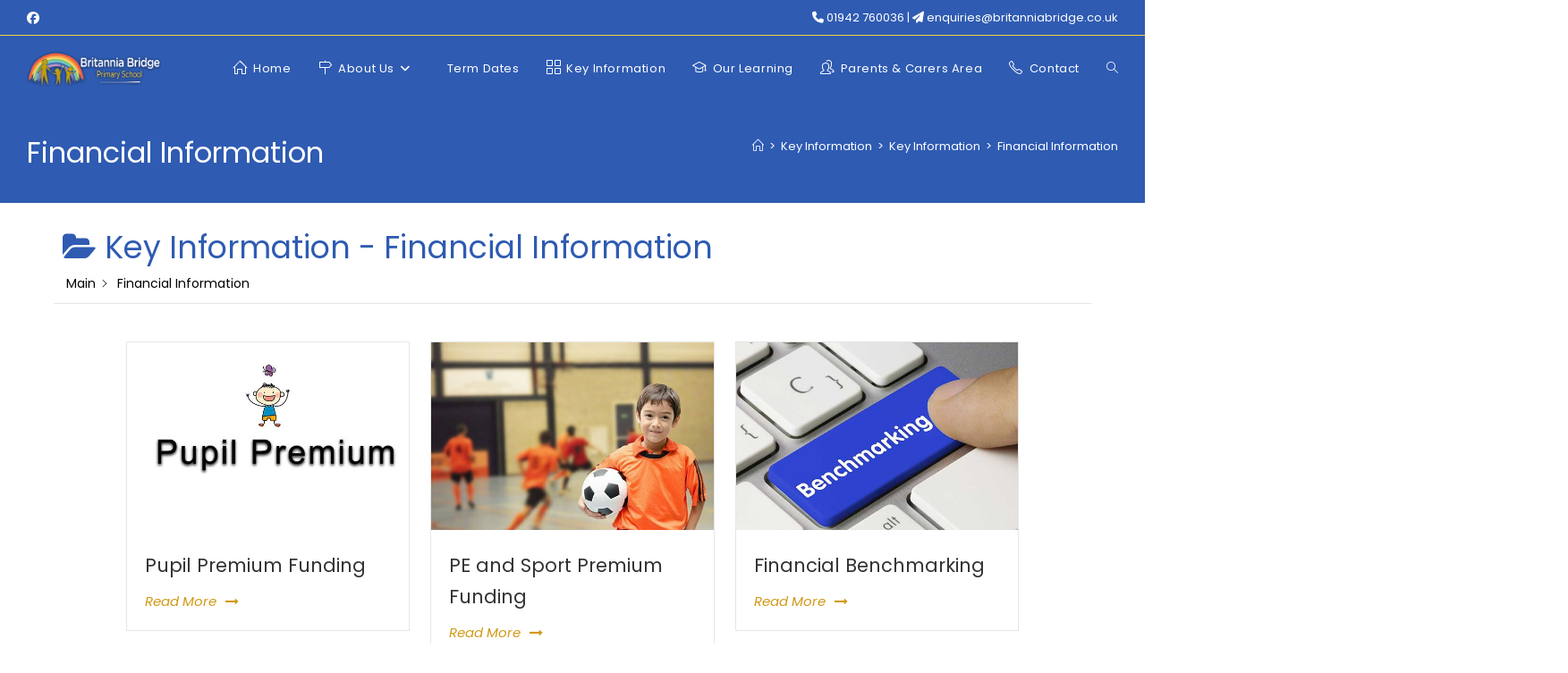

--- FILE ---
content_type: text/html; charset=UTF-8
request_url: https://www.britanniabridge.co.uk/statutory/category/financial-information/
body_size: 26884
content:
<!DOCTYPE html><html class="html" lang="en-GB"><head><script data-no-optimize="1">var litespeed_docref=sessionStorage.getItem("litespeed_docref");litespeed_docref&&(Object.defineProperty(document,"referrer",{get:function(){return litespeed_docref}}),sessionStorage.removeItem("litespeed_docref"));</script> <meta charset="UTF-8"><link rel="profile" href="https://gmpg.org/xfn/11"><title>Financial Information &#8211; Britannia Bridge Primary School</title><meta name='robots' content='max-image-preview:large' /><meta property="og:type" content="object" /><meta property="og:title" content="Financial Information" /><meta property="og:image" content="https://www.britanniabridge.co.uk/wp-content/uploads/2021/02/sports.jpg" /><meta property="og:image:width" content="600" /><meta property="og:image:height" content="400" /><meta property="og:url" content="https://www.britanniabridge.co.uk/statutory/category/financial-information/" /><meta property="og:site_name" content="Britannia Bridge Primary School" /><meta property="article:publisher" content="https://www.facebook.com/groups/www.britanniabridge.co.uk/" /><meta name="twitter:card" content="summary_large_image" /><meta name="twitter:title" content="Financial Information" /><meta name="twitter:image" content="https://www.britanniabridge.co.uk/wp-content/uploads/2021/02/sports.jpg" /><meta name="twitter:site" content="@" /><meta name="twitter:creator" content="@" /><meta name="viewport" content="width=device-width, initial-scale=1"><link rel='dns-prefetch' href='//cc.cdn.civiccomputing.com' /><link rel='dns-prefetch' href='//fonts.googleapis.com' /><link rel="alternate" type="application/rss+xml" title="Britannia Bridge Primary School &raquo; Feed" href="https://www.britanniabridge.co.uk/feed/" /><link rel="alternate" type="application/rss+xml" title="Britannia Bridge Primary School &raquo; Comments Feed" href="https://www.britanniabridge.co.uk/comments/feed/" /><link rel="alternate" type="application/rss+xml" title="Britannia Bridge Primary School &raquo; Financial Information Category Feed" href="https://www.britanniabridge.co.uk/statutory/category/financial-information/feed/" /><style id='wp-img-auto-sizes-contain-inline-css'>img:is([sizes=auto i],[sizes^="auto," i]){contain-intrinsic-size:3000px 1500px}
/*# sourceURL=wp-img-auto-sizes-contain-inline-css */</style><style id="litespeed-ccss">ol,ul{box-sizing:border-box}:root{--wp--preset--font-size--normal:16px;--wp--preset--font-size--huge:42px}.screen-reader-text{border:0;clip:rect(1px,1px,1px,1px);clip-path:inset(50%);height:1px;margin:-1px;overflow:hidden;padding:0;position:absolute;width:1px;word-wrap:normal!important}body{--wp--preset--color--black:#000;--wp--preset--color--cyan-bluish-gray:#abb8c3;--wp--preset--color--white:#fff;--wp--preset--color--pale-pink:#f78da7;--wp--preset--color--vivid-red:#cf2e2e;--wp--preset--color--luminous-vivid-orange:#ff6900;--wp--preset--color--luminous-vivid-amber:#fcb900;--wp--preset--color--light-green-cyan:#7bdcb5;--wp--preset--color--vivid-green-cyan:#00d084;--wp--preset--color--pale-cyan-blue:#8ed1fc;--wp--preset--color--vivid-cyan-blue:#0693e3;--wp--preset--color--vivid-purple:#9b51e0;--wp--preset--gradient--vivid-cyan-blue-to-vivid-purple:linear-gradient(135deg,rgba(6,147,227,1) 0%,#9b51e0 100%);--wp--preset--gradient--light-green-cyan-to-vivid-green-cyan:linear-gradient(135deg,#7adcb4 0%,#00d082 100%);--wp--preset--gradient--luminous-vivid-amber-to-luminous-vivid-orange:linear-gradient(135deg,rgba(252,185,0,1) 0%,rgba(255,105,0,1) 100%);--wp--preset--gradient--luminous-vivid-orange-to-vivid-red:linear-gradient(135deg,rgba(255,105,0,1) 0%,#cf2e2e 100%);--wp--preset--gradient--very-light-gray-to-cyan-bluish-gray:linear-gradient(135deg,#eee 0%,#a9b8c3 100%);--wp--preset--gradient--cool-to-warm-spectrum:linear-gradient(135deg,#4aeadc 0%,#9778d1 20%,#cf2aba 40%,#ee2c82 60%,#fb6962 80%,#fef84c 100%);--wp--preset--gradient--blush-light-purple:linear-gradient(135deg,#ffceec 0%,#9896f0 100%);--wp--preset--gradient--blush-bordeaux:linear-gradient(135deg,#fecda5 0%,#fe2d2d 50%,#6b003e 100%);--wp--preset--gradient--luminous-dusk:linear-gradient(135deg,#ffcb70 0%,#c751c0 50%,#4158d0 100%);--wp--preset--gradient--pale-ocean:linear-gradient(135deg,#fff5cb 0%,#b6e3d4 50%,#33a7b5 100%);--wp--preset--gradient--electric-grass:linear-gradient(135deg,#caf880 0%,#71ce7e 100%);--wp--preset--gradient--midnight:linear-gradient(135deg,#020381 0%,#2874fc 100%);--wp--preset--duotone--dark-grayscale:url('#wp-duotone-dark-grayscale');--wp--preset--duotone--grayscale:url('#wp-duotone-grayscale');--wp--preset--duotone--purple-yellow:url('#wp-duotone-purple-yellow');--wp--preset--duotone--blue-red:url('#wp-duotone-blue-red');--wp--preset--duotone--midnight:url('#wp-duotone-midnight');--wp--preset--duotone--magenta-yellow:url('#wp-duotone-magenta-yellow');--wp--preset--duotone--purple-green:url('#wp-duotone-purple-green');--wp--preset--duotone--blue-orange:url('#wp-duotone-blue-orange');--wp--preset--font-size--small:13px;--wp--preset--font-size--medium:20px;--wp--preset--font-size--large:36px;--wp--preset--font-size--x-large:42px;--wp--preset--spacing--20:.44rem;--wp--preset--spacing--30:.67rem;--wp--preset--spacing--40:1rem;--wp--preset--spacing--50:1.5rem;--wp--preset--spacing--60:2.25rem;--wp--preset--spacing--70:3.38rem;--wp--preset--spacing--80:5.06rem}img[data-dominant-color]:not(.has-transparency){background-color:var(--dominant-color)}#branda-cookie-notice{display:block;position:fixed;min-width:100%;height:auto;z-index:100000;font-size:13px;left:0;text-align:center}#branda-cookie-notice.ub-position-bottom{bottom:0}#branda-cookie-notice .cookie-notice-container{max-width:1200px;margin:0 auto}#branda-cookie-notice .cookie-notice-container .branda-cn-container{display:flex;align-items:baseline;justify-content:center;padding:10px 0}#branda-cookie-notice .cookie-notice-container .branda-cn-container .branda-cn-column{display:block;padding:10px 5px;line-height:1}#branda-cookie-notice .cookie-notice-container .branda-cn-container .branda-cn-column:first-child{padding-left:2em}#branda-cookie-notice .cookie-notice-container .branda-cn-container .branda-cn-column:last-child{padding-right:2em}#branda-cookie-notice .cookie-notice-container .branda-cn-container .branda-cn-column:not(:first-child){align-self:center}#branda-cookie-notice .cookie-notice-container .branda-cn-container .branda-cn-column a.ub-cn-set-cookie{padding:5px 10px;margin:0;white-space:nowrap;text-decoration:none;display:inline}#branda-cookie-notice .cookie-notice-container .branda-cn-container .branda-cn-column a.ub-cn-privacy-policy{word-break:keep-all}.fa,.fab{-moz-osx-font-smoothing:grayscale;-webkit-font-smoothing:antialiased;display:inline-block;font-style:normal;font-variant:normal;text-rendering:auto;line-height:1}.fa-angle-down:before{content:"\f107"}.fa-angle-up:before{content:"\f106"}.fa-bars:before{content:"\f0c9"}.fa-facebook:before{content:"\f09a"}.fa-paper-plane:before{content:"\f1d8"}.fa-phone:before{content:"\f095"}.sr-only{border:0;clip:rect(0,0,0,0);height:1px;margin:-1px;overflow:hidden;padding:0;position:absolute;width:1px}.fab{font-family:"Font Awesome 5 Brands"}.fab{font-weight:400}.fa{font-family:"Font Awesome 5 Free"}.fa{font-weight:900}.icon-people,.icon-phone,.icon-direction,.icon-graduation,.icon-book-open,.icon-home,.icon-grid,.icon-magnifier{font-family:'simple-line-icons';speak:none;font-style:normal;font-weight:400;font-variant:normal;text-transform:none;line-height:1;-webkit-font-smoothing:antialiased;-moz-osx-font-smoothing:grayscale}.icon-people:before{content:"\e001"}.icon-phone:before{content:"\e600"}.icon-direction:before{content:"\e042"}.icon-graduation:before{content:"\e019"}.icon-book-open:before{content:"\e04c"}.icon-home:before{content:"\e069"}.icon-grid:before{content:"\e06a"}.icon-magnifier:before{content:"\e090"}html,body,div,span,h1,h2,p,a,img,i,ol,ul,li,form,label,article,header,nav,time{margin:0;padding:0;border:0;outline:0;font-size:100%;font:inherit;vertical-align:baseline;font-family:inherit;font-size:100%;font-style:inherit;font-weight:inherit}article,header,nav{display:block}html{font-size:62.5%;overflow-y:scroll;-webkit-text-size-adjust:100%;-ms-text-size-adjust:100%}*,*:before,*:after{-webkit-box-sizing:border-box;-moz-box-sizing:border-box;box-sizing:border-box}article,header,main,nav{display:block}a img{border:0}img{max-width:100%;height:auto}html{-ms-overflow-x:hidden;overflow-x:hidden}body{font-family:"Open Sans",sans-serif;font-size:14px;line-height:1.8;color:#4a4a4a;overflow-wrap:break-word;word-wrap:break-word}body{background-color:#fff}i{font-style:italic}.screen-reader-text{border:0;clip:rect(1px,1px,1px,1px);clip-path:inset(50%);height:1px;margin:-1px;font-size:14px!important;font-weight:400;overflow:hidden;padding:0;position:absolute!important;width:1px;word-wrap:normal!important}html{font-family:sans-serif;-ms-text-size-adjust:100%;-webkit-text-size-adjust:100%}body{margin:0}article,header,main,nav{display:block}a{background-color:rgba(0,0,0,0)}img{border:0}svg:not(:root){overflow:hidden}button,input{color:inherit;font:inherit;margin:0}button{overflow:visible}button{text-transform:none}button{-webkit-appearance:button}button::-moz-focus-inner,input::-moz-focus-inner{border:0;padding:0}input{line-height:normal}input[type=search]::-webkit-search-cancel-button,input[type=search]::-webkit-search-decoration{-webkit-appearance:none}.container{width:1200px;max-width:90%;margin:0 auto}#wrap{position:relative}#main{position:relative}.boxed-layout{background-color:#e9e9e9}.boxed-layout #wrap{width:1280px;max-width:100%;margin:0 auto;background-color:#fff}.boxed-layout.wrap-boxshadow #wrap{-webkit-box-shadow:0 1px 4px rgba(0,0,0,.15);-moz-box-shadow:0 1px 4px rgba(0,0,0,.15);box-shadow:0 1px 4px rgba(0,0,0,.15)}.boxed-layout #wrap .container{width:auto;max-width:none;padding-left:30px;padding-right:30px}.boxed-layout .site-breadcrumbs{right:30px}@media only screen and (max-width:959px){.boxed-layout #wrap{overflow:hidden}.boxed-layout .site-breadcrumbs{right:auto}.container{max-width:90%}}@media only screen and (min-width:768px)and (max-width:959px){body.boxed-layout #wrap{width:auto!important}}@media only screen and (max-width:767px){#wrap{width:100%!important}body.boxed-layout #wrap{width:auto!important}.boxed-layout #top-bar-social.top-bar-left{left:auto}}@media only screen and (max-width:480px){.boxed-layout #wrap .container{padding-left:20px;padding-right:20px}}img{max-width:100%;height:auto;vertical-align:middle}img[class*=attachment-]{height:auto}.clr:after{content:"";display:block;visibility:hidden;clear:both;zoom:1;height:0}a{color:#333}a{text-decoration:none}h1,h2{font-weight:600;margin:0 0 20px;color:#333;line-height:1.4}h1{font-size:23px}h2{font-size:20px}p{margin:0 0 20px}ul,ol{margin:15px 0 15px 20px}ol{list-style-type:decimal}li ul{margin:0 0 0 25px}form input[type=search]{display:inline-block;min-height:40px;width:100%;font-size:14px;line-height:1.8;padding:6px 12px;vertical-align:middle;background-color:rgba(0,0,0,0);color:#333;border:1px solid #ddd;-webkit-border-radius:3px;-moz-border-radius:3px;-ms-border-radius:3px;border-radius:3px}input[type=search]{-webkit-appearance:none}input[type=search]::-webkit-search-decoration,input[type=search]::-webkit-search-cancel-button,input[type=search]::-webkit-search-results-button,input[type=search]::-webkit-search-results-decoration{display:none}form label{margin-bottom:3px}button[type=submit],.button{display:inline-block;font-family:inherit;background-color:#13aff0;color:#fff;font-size:12px;font-weight:600;text-transform:uppercase;margin:0;padding:14px 20px;border:0;text-align:center;letter-spacing:.1em;line-height:1}button::-moz-focus-inner{padding:0;border:0}#top-bar-wrap{position:relative;background-color:#fff;font-size:12px;border-bottom:1px solid #f1f1f1;z-index:101}#top-bar{padding:8px 0}#top-bar-inner{position:relative}.top-bar-left{float:left}.top-bar-right{float:right}@media only screen and (max-width:767px){#top-bar{padding:20px 0}.top-bar-right{float:none;text-align:center}}@media screen and (max-width:782px){#top-bar-wrap{z-index:100}}@media only screen and (max-width:767px){#top-bar-content{float:none;text-align:center}}#top-bar-social ul{margin:0;padding:0;list-style:none}#top-bar-social li{float:left}#top-bar-social li a{display:block;float:left;font-size:14px;color:#bbb;padding:0 6px}#top-bar-social.top-bar-left li:first-child a{padding-left:0}#top-bar-social.top-bar-left{position:absolute;left:0;top:50%;height:20px;line-height:20px;margin-top:-10px}@media only screen and (max-width:767px){#top-bar-social{text-align:center}#top-bar-social.top-bar-left{position:inherit;left:auto;right:auto;float:none;height:auto;line-height:1.5em;margin-top:0}#top-bar-social li{float:none;display:inline-block}}#site-header{position:relative;width:100%;background-color:#fff;border-bottom:1px solid #f1f1f1;z-index:100}#site-header-inner{position:relative;height:100%}#site-logo{float:left;height:100%;display:table}#site-logo #site-logo-inner{display:table-cell;vertical-align:middle;height:74px}#site-logo #site-logo-inner a{background-color:rgba(0,0,0,0)!important}#site-logo #site-logo-inner a img{width:auto;vertical-align:middle}@media only screen and (max-width:767px){#site-logo{margin-top:0!important;margin-bottom:0!important}}#site-navigation-wrap{float:right;position:relative;right:-15px}#site-navigation-wrap .dropdown-menu{list-style:none;margin:0;padding:0}#site-navigation-wrap .dropdown-menu>li{float:left;position:relative}#site-navigation-wrap .dropdown-menu>li>a{display:block;font-size:13px;line-height:74px;color:#555;padding:0 15px;letter-spacing:.6px}#site-navigation-wrap .dropdown-menu>li>a.site-search-toggle{letter-spacing:0}#site-navigation-wrap .dropdown-menu>li>a .nav-arrow{padding-left:6px;line-height:1}.sf-menu,.sf-menu *{margin:0;padding:0;list-style:none}.sf-menu li.menu-item{position:relative;white-space:nowrap;white-space:normal}.sf-menu ul.sub-menu{position:absolute;visibility:hidden;top:100%;left:0;z-index:9999}.sf-menu>li{float:left}.sf-menu a.menu-link{display:block;position:relative;zoom:1}.dropdown-menu,.dropdown-menu *{margin:0;padding:0;list-style:none}.dropdown-menu .sub-menu{display:none;position:absolute;top:100%;left:0;background-color:#fff;border-top:3px solid #13aff0;min-width:180px;line-height:1;text-align:left;z-index:999;-webkit-box-shadow:0 2px 6px rgba(0,0,0,.1);-moz-box-shadow:0 2px 6px rgba(0,0,0,.1);box-shadow:0 2px 6px rgba(0,0,0,.1)}.dropdown-menu li .sub-menu li.menu-item{display:block;float:none}.dropdown-menu ul li.menu-item{display:block;border-bottom:1px solid #f1f1f1}.dropdown-menu ul li.menu-item:last-child{border-bottom:0}.dropdown-menu ul li a.menu-link{display:block;position:relative;float:none;font-size:12px;font-weight:400;line-height:1.2em;letter-spacing:.6px;padding:12px 15px;text-transform:capitalize}.dropdown-menu li a.menu-link i{padding-right:5px}.navigation li a i.icon{display:inline-block;vertical-align:middle}.navigation li a i.icon{width:auto;height:auto;font-size:1.2em;line-height:1;padding:0!important}.navigation li a i.before{margin-top:-.265em}.navigation li a i.before{margin-right:6px}.oceanwp-mobile-menu-icon{display:none;position:relative}.oceanwp-mobile-menu-icon.mobile-right{float:right}.oceanwp-mobile-menu-icon a{font-size:13px;line-height:74px;color:#555;padding-left:15px;letter-spacing:.6px}.oceanwp-mobile-menu-icon a:first-child{padding-left:0}.oceanwp-mobile-menu-icon a.mobile-menu .oceanwp-text,.oceanwp-mobile-menu-icon a.mobile-menu .oceanwp-close-text{padding-left:6px}.oceanwp-mobile-menu-icon a.mobile-menu .oceanwp-close-text{display:none}.effect-six #site-navigation-wrap .dropdown-menu>li>a.menu-link>span{position:relative}.effect-six #site-navigation-wrap .dropdown-menu>li>a.menu-link>span:before,.effect-six #site-navigation-wrap .dropdown-menu>li>a.menu-link>span:after{position:absolute;top:50%;left:50%;width:50px;height:50px;border:2px solid rgba(0,0,0,.1);border-radius:50%;content:"";opacity:0;-webkit-transform:translateX(-50%) translateY(-50%) scale(.2);-moz-transform:translateX(-50%) translateY(-50%) scale(.2);-ms-transform:translateX(-50%) translateY(-50%) scale(.2);-o-transform:translateX(-50%) translateY(-50%) scale(.2);transform:translateX(-50%) translateY(-50%) scale(.2)}.effect-six #site-navigation-wrap .dropdown-menu>li>a.menu-link>span:after{width:40px;height:40px;border-width:4px;-webkit-transform:translateX(-50%) translateY(-50%) scale(.8);-moz-transform:translateX(-50%) translateY(-50%) scale(.8);-ms-transform:translateX(-50%) translateY(-50%) scale(.8);-o-transform:translateX(-50%) translateY(-50%) scale(.8);transform:translateX(-50%) translateY(-50%) scale(.8)}#searchform-dropdown{position:absolute;right:0;background-color:#fff;border-top:3px solid #13aff0;top:100%;padding:15px;width:260px;-webkit-box-shadow:0 2px 7px rgba(0,0,0,.1);-moz-box-shadow:0 2px 7px rgba(0,0,0,.1);box-shadow:0 2px 7px rgba(0,0,0,.1);visibility:hidden;-moz-opacity:0;-webkit-opacity:0;opacity:0;z-index:10000}#searchform-dropdown input{display:block;background-color:rgba(0,0,0,0);-webkit-border-radius:0;-moz-border-radius:0;-ms-border-radius:0;border-radius:0;margin:0}#mobile-dropdown{display:none;position:absolute;top:100%;left:0;width:100%;background-color:#fff;max-height:400px;overflow-y:auto;-webkit-box-shadow:0 2px 6px rgba(0,0,0,.1);-moz-box-shadow:0 2px 6px rgba(0,0,0,.1);box-shadow:0 2px 6px rgba(0,0,0,.1)}#mobile-dropdown ul{margin:0;list-style:none}#mobile-dropdown ul li{border-bottom:1px solid rgba(0,0,0,.035)}#mobile-dropdown ul li a{display:block;position:relative;padding:12px 40px;text-align:left}#mobile-dropdown ul li a i{margin-right:10px}#mobile-dropdown ul li ul{display:none;border-top:1px solid rgba(0,0,0,.035);margin-left:0;background-color:rgba(0,0,0,.02)}#mobile-dropdown ul li.search-toggle-li{display:none}#mobile-dropdown #mobile-menu-search{display:block;padding:20px 40px}#mobile-dropdown #mobile-menu-search form{position:relative}#mobile-dropdown #mobile-menu-search form input{padding:6px 45px 6px 12px!important;margin-top:0!important;-webkit-box-sizing:inherit;-moz-box-sizing:inherit;box-sizing:inherit}#mobile-dropdown #mobile-menu-search form button{display:block;position:absolute;right:10px;height:30px;line-height:30px;width:30px;padding:0;text-align:center;top:50%;margin-top:-15px;background-color:rgba(0,0,0,0)!important;color:#555;border:0}.page-header{position:relative;background-color:#f5f5f5;padding:34px 0}.page-header .container{position:relative}.page-header-title{display:block;font-size:24px;line-height:1.4em;font-weight:400;margin:0;color:#333}.site-breadcrumbs{position:absolute;right:0;top:50%;max-width:50%;height:32px;line-height:32px;margin-top:-16px;font-size:13px;color:#c6c6c6;font-weight:400;white-space:nowrap;overflow:hidden}.site-breadcrumbs ol{margin:0;padding:0;list-style:none}.site-breadcrumbs ol li{display:inline-block}.site-breadcrumbs ol li .breadcrumb-sep{margin:0 6px}.site-breadcrumbs .breadcrumb-home.has-icon{display:none}.site-breadcrumbs ol{margin:0}@media only screen and (max-width:959px){body.has-breadcrumbs .page-header-title{max-width:100%;width:100%}}@media only screen and (max-width:959px){.site-breadcrumbs{position:inherit;top:auto;left:auto;right:auto;max-width:100%;margin-top:0}}@media only screen and (max-width:767px){.page-header{background-attachment:initial!important}body.has-breadcrumbs .page-header-title{max-width:100%;width:100%}}#scroll-top{display:none;opacity:0;position:fixed;right:20px;bottom:20px;width:40px;height:40px;line-height:40px;background-color:rgba(0,0,0,.4);color:#fff;font-size:18px;-webkit-border-radius:2px;-moz-border-radius:2px;-ms-border-radius:2px;border-radius:2px;text-align:center;z-index:100;-webkit-box-sizing:content-box;-moz-box-sizing:content-box;box-sizing:content-box}@media only screen and (max-width:480px){#scroll-top{right:10px;bottom:10px;width:26px;height:26px;line-height:24px;font-size:14px}}#mobile-menu-search{display:none}button::-moz-focus-inner{padding:0;border:0}@media only screen and (max-width:959px){body.default-breakpoint #site-navigation-wrap{display:none}body.default-breakpoint .oceanwp-mobile-menu-icon{display:inline-flex}}#pojo-a11y-toolbar{position:fixed;font-size:16px!important;line-height:1.4;z-index:9999}#pojo-a11y-toolbar.pojo-a11y-toolbar-left{left:-180px}#pojo-a11y-toolbar.pojo-a11y-toolbar-left .pojo-a11y-toolbar-toggle{left:180px}#pojo-a11y-toolbar .pojo-a11y-toolbar-toggle{position:absolute}#pojo-a11y-toolbar .pojo-a11y-toolbar-toggle a{display:inline-block;font-size:200%;line-height:0;padding:10px;-webkit-box-shadow:0 0 10px 0 rgba(0,0,0,.1);box-shadow:0 0 10px 0 rgba(0,0,0,.1)}#pojo-a11y-toolbar .pojo-a11y-toolbar-toggle svg{max-width:inherit}#pojo-a11y-toolbar .pojo-a11y-toolbar-overlay{border:1px solid;font-size:100%;width:180px}#pojo-a11y-toolbar .pojo-a11y-toolbar-overlay p.pojo-a11y-toolbar-title{display:block;line-height:2;font-weight:700;padding:10px 15px 0;margin:0}#pojo-a11y-toolbar .pojo-a11y-toolbar-overlay ul.pojo-a11y-toolbar-items{list-style:none;margin:0;padding:10px 0}#pojo-a11y-toolbar .pojo-a11y-toolbar-overlay ul.pojo-a11y-toolbar-items.pojo-a11y-links{border-top:1px solid}#pojo-a11y-toolbar .pojo-a11y-toolbar-overlay ul.pojo-a11y-toolbar-items li.pojo-a11y-toolbar-item a{display:block;padding:10px 15px;font-size:80%;line-height:1}#pojo-a11y-toolbar .pojo-a11y-toolbar-overlay ul.pojo-a11y-toolbar-items li.pojo-a11y-toolbar-item a svg{padding-right:6px;display:inline-block;width:1.5em;font-style:normal;font-weight:400;font-size:inherit;line-height:1;text-align:center;text-rendering:auto;vertical-align:middle}#pojo-a11y-toolbar .pojo-a11y-toolbar-overlay ul.pojo-a11y-toolbar-items li.pojo-a11y-toolbar-item a .pojo-a11y-toolbar-text{vertical-align:middle}@media (max-width:767px){#pojo-a11y-toolbar .pojo-a11y-toolbar-overlay p.pojo-a11y-toolbar-title{padding:7px 12px 0}#pojo-a11y-toolbar .pojo-a11y-toolbar-overlay ul.pojo-a11y-toolbar-items{padding:7px 0}#pojo-a11y-toolbar .pojo-a11y-toolbar-overlay ul.pojo-a11y-toolbar-items li.pojo-a11y-toolbar-item a{display:block;padding:7px 12px}}.pojo-skip-link{position:absolute;top:-1000em}#pojo-a11y-toolbar *,#pojo-a11y-toolbar :before,#pojo-a11y-toolbar :after{box-sizing:border-box}.pojo-sr-only{position:absolute;width:1px;height:1px;padding:0;margin:-1px;overflow:hidden;clip:rect(0,0,0,0);border:0}[class*=" ep_font_"]{font-family:ep_icons!important;speak:never;font-style:normal;font-weight:400;font-variant:normal;text-transform:none;line-height:1;-webkit-font-smoothing:antialiased;-moz-osx-font-smoothing:grayscale}.ep_font_icon_arrow_carrot_right:before{content:""}.epkbfa{display:inline-block;font:normal normal normal 14px/1 FontAwesome;font-family:FontAwesome;font-size:inherit;text-rendering:auto;-webkit-font-smoothing:antialiased;-moz-osx-font-smoothing:grayscale}.epkbfa-folder-open:before{content:""}.epkbfa-file-text-o:before{content:""}.epkbfa-long-arrow-right:before{content:""}.sr-only{position:absolute;width:1px;height:1px;padding:0;margin:-1px;overflow:hidden;clip:rect(0,0,0,0);border:0}#eckb-categories-archive-container-v2{position:relative;text-align:left;margin:auto}#eckb-categories-archive-container-v2 #eckb-categories-archive__header{width:100%;background-color:#51def9}#eckb-categories-archive-container-v2 #eckb-categories-archive__body{display:grid;grid-template-rows:auto;align-items:stretch;width:100%;max-width:100%;grid-template-areas:"left-sidebar content right-sidebar"}#eckb-categories-archive-container-v2 #eckb-categories-archive__body #eckb-categories-archive__body__left-sidebar{position:relative}#eckb-categories-archive-container-v2 #eckb-categories-archive__body #eckb-categories-archive__body__content{position:relative}#eckb-categories-archive-container-v2 #eckb-categories-archive__body #eckb-categories-archive__body__content #eckb-categories-archive__body__content__header{width:100%}#eckb-categories-archive-container-v2 #eckb-categories-archive__body #eckb-categories-archive__body__content #eckb-categories-archive__body__content__body{width:100%}#eckb-categories-archive-container-v2 #eckb-categories-archive__body #eckb-categories-archive__body__content #eckb-categories-archive__body__content__footer{width:100%}#eckb-categories-archive-container-v2 #eckb-categories-archive__body #eckb-categories-archive__body__right-sidebar{position:relative}#eckb-categories-archive-container-v2 .eckb-category-archive-header{padding:10px;border-bottom:1px solid #e6e6e6;margin-bottom:30px;float:left;width:100%}#eckb-categories-archive-container-v2 .eckb-category-archive-main{float:left;width:100%}#eckb-categories-archive-container-v2 .eckb-breadcrumb{float:left;width:100%;margin-bottom:20px}#eckb-categories-archive-container-v2 .eckb-breadcrumb .eckb-breadcrumb-nav{float:left;padding:0}#eckb-categories-archive-container-v2 .eckb-breadcrumb .eckb-breadcrumb-nav li{float:left;display:block;padding-right:10px}#eckb-categories-archive-container-v2 .eckb-breadcrumb .eckb-breadcrumb-nav li a{text-decoration:none}#eckb-categories-archive-container-v2 .eckb-breadcrumb .eckb-breadcrumb-link-icon{font-size:.6em;line-height:2em;display:inline-block;vertical-align:middle;margin-left:6px}#eckb-categories-archive-container-v2 .eckb-category-archive-style-5{text-align:center}#eckb-categories-archive-container-v2 .eckb-category-archive-style-5 .eckb-article-container{border:1px solid #e6e6e6;margin:1%;display:inline-block;width:27.33333333333333%;vertical-align:top}@media only screen and (max-width:870px){#eckb-categories-archive-container-v2 .eckb-category-archive-style-5 .eckb-article-container{width:100%;margin:0 0 30px}}#eckb-categories-archive-container-v2 .eckb-category-archive-style-5 .eckb-article-container .eckb-article-header{margin-top:15px}#eckb-categories-archive-container-v2 .eckb-category-archive-style-5 .eckb-article-container .eckb-article-header .eckb-article-title{position:relative}#eckb-categories-archive-container-v2 .eckb-category-archive-style-5 .eckb-article-container .eckb-article-header .eckb-article-title h2{font-size:1.4em;line-height:1.3em;padding:0 20px}#eckb-categories-archive-container-v2 .eckb-category-archive-style-5 .eckb-article-container .eckb-article-header .eckb-article-title .eckb-article-title-icon{display:none}#eckb-categories-archive-container-v2 .eckb-category-archive-style-5 .eckb-article-container .eckb-article-header .eckb-article-metadata{display:none}#eckb-categories-archive-container-v2 .eckb-category-archive-style-5 .eckb-article-container .eckb-article-body{padding:0 20px 20px;text-align:left}#eckb-categories-archive-container-v2 .eckb-category-archive-style-5 .eckb-article-container .eckb-article-body .eckb-article-read-more{color:#d19917;display:block}#eckb-categories-archive-container-v2 .eckb-category-archive-style-5 .eckb-article-container .eckb-article-body .eckb-article-read-more .eckb-article-read-more-text{font-style:italic;display:inline-block;margin:10px 10px 0 0}#eckb-categories-archive-container-v2 .eckb-category-archive-style-5 .eckb-article-container .eckb-article-body .eckb-article-read-more .eckb-article-read-more-icon{display:inline-block}.eckb-category-archive-reset a,.eckb-category-archive-reset div,.eckb-category-archive-reset h1,.eckb-category-archive-reset h2,.eckb-category-archive-reset header,.eckb-category-archive-reset img,.eckb-category-archive-reset li,.eckb-category-archive-reset nav,.eckb-category-archive-reset span,.eckb-category-archive-reset ul{margin:0;padding:0;border:0;outline:0;font-size:100%;vertical-align:baseline;font-weight:400;line-height:1.7em;text-align:left;text-decoration:none;border:none;box-shadow:none;box-sizing:border-box;font-style:normal;text-transform:none;letter-spacing:0;list-style-image:none}#pojo-a11y-toolbar .pojo-a11y-toolbar-toggle a{background-color:#2f5bb2;color:#fff}#pojo-a11y-toolbar .pojo-a11y-toolbar-overlay,#pojo-a11y-toolbar .pojo-a11y-toolbar-overlay ul.pojo-a11y-toolbar-items.pojo-a11y-links{border-color:#2f5bb2}#pojo-a11y-toolbar{top:100px!important}#pojo-a11y-toolbar .pojo-a11y-toolbar-overlay{background-color:#fff}#pojo-a11y-toolbar .pojo-a11y-toolbar-overlay ul.pojo-a11y-toolbar-items li.pojo-a11y-toolbar-item a,#pojo-a11y-toolbar .pojo-a11y-toolbar-overlay p.pojo-a11y-toolbar-title{color:#333}@media (max-width:767px){#pojo-a11y-toolbar{top:50px!important}}.eckb-category-archive-title .eckb-category-archive-title-icon{color:#2f5bb2!important}.eckb-category-archive-title .eckb-category-archive-title-desc{color:#2f5bb2!important}@media only screen and (max-width:959px){#top-bar{display:none!important}}.page-header{background-color:#2f5bb2}button[type=submit],.button{background-color:#2f5bb2}#searchform-dropdown{border-color:#2f5bb2}.dropdown-menu .sub-menu{border-color:#2f5bb2}#top-bar-wrap,#site-header,.dropdown-menu ul li{border-color:#fff}body{background-color:rgba(255,255,255,0)}body{background-image:url(https://www.britanniabridge.co.uk/wp-content/uploads/2022/12/BB-background-3.jpg)}body{background-position:bottom left}body{background-attachment:fixed}.boxed-layout{background-color:rgba(233,233,233,0)}.page-header .page-header-title{color:#fff}.site-breadcrumbs{color:#fff}.site-breadcrumbs ol li .breadcrumb-sep{color:#fff}.site-breadcrumbs a{color:#fff}#scroll-top{background-color:#ffd23b}body button[type=submit],body button,body .button{background-color:#2f5bb2}#site-header{background-color:#2f5bb2}#site-header{border-color:#2f5bb2}#site-logo #site-logo-inner a img{max-width:200px}#site-header #site-logo #site-logo-inner a img{max-height:100px}.effect-six #site-navigation-wrap .dropdown-menu>li>a.menu-link>span:before,.effect-six #site-navigation-wrap .dropdown-menu>li>a.menu-link>span:after{border-color:#ffd23b}#site-navigation-wrap .dropdown-menu>li>a,.oceanwp-mobile-menu-icon a{color:#fff}#site-navigation-wrap .dropdown-menu>li>a{background-color:#2f5bb2}#top-bar-wrap{background-color:#2f5bb2}#top-bar-wrap{border-color:#ffd23b}#top-bar-wrap{color:#fff}#top-bar-social li a{color:#fff}body{font-family:Poppins;font-weight:400;font-size:18px;color:#000}h1,h2{font-family:Poppins;font-weight:400;color:#2f5bb2}h1{color:#2f5bb2}h2{font-family:Poppins}#top-bar-content{font-family:Poppins;font-weight:400;font-style:normal;font-size:13px;text-transform:lowercase}#site-navigation-wrap .dropdown-menu>li>a,.oceanwp-mobile-menu-icon a{font-family:Poppins}.dropdown-menu ul li a.menu-link{font-size:14px}#branda-cookie-notice{color:;background-color:#fff}#branda-cookie-notice a,#branda-cookie-notice a:link{color:#303e91}#branda-cookie-notice a:visited{color:#d93}#branda-cookie-notice .button,#branda-cookie-notice .button:link{color:#fff;border-color:#d93;background-color:#303e91;border-style:solid;border-width:1px;-webkit-border-radius:5px;-moz-border-radius:5px;border-radius:5px}#eckb-categories-archive-container-v2 #eckb-categories-archive__body{grid-template-columns:0 100% 0}#eckb-categories-archive-container-v2 #eckb-categories-archive__body__left-sidebar{display:none}#eckb-categories-archive-container-v2 #eckb-categories-archive__body__right-sidebar{display:none}#eckb-categories-archive-container-v2 #eckb-categories-archive__body__content{grid-column-start:1;grid-column-end:4}#eckb-categories-archive-container-v2{width:1180px}#eckb-categories-archive-container-v2 #eckb-categories-archive__body__left-sidebar{padding:10px;background-color:#fff}#eckb-categories-archive-container-v2 #eckb-categories-archive__body__content{padding:10px;background-color:#fff}#eckb-categories-archive-container-v2 .eckb-category-archive-title h1{font-size:35px}#eckb-categories-archive-container-v2 .eckb-article-container{font-size:15px}@media only screen and (max-width:1000px){#eckb-categories-archive-container-v2{width:100%}#eckb-categories-archive-container-v2 #eckb-categories-archive__body{grid-template-columns:0 100% 0}#eckb-categories-archive-container-v2 #eckb-categories-archive__body__content{grid-column-start:1;grid-column-end:4}#eckb-categories-archive-container-v2 #eckb-categories-archive__body__left-sidebar{grid-column-start:1;grid-column-end:4}#eckb-categories-archive-container-v2 #eckb-categories-archive__body__right-sidebar{grid-column-start:1;grid-column-end:4}}</style><link rel="preload" data-asynced="1" data-optimized="2" as="style" onload="this.onload=null;this.rel='stylesheet'" href="https://www.britanniabridge.co.uk/wp-content/litespeed/ucss/66d46ac02f71b1dfb36cde9b714a29b3.css?ver=40b08" /><script data-optimized="1" type="litespeed/javascript" data-src="https://www.britanniabridge.co.uk/wp-content/plugins/litespeed-cache/assets/js/css_async.min.js"></script> <style id='wp-block-image-inline-css'>.wp-block-image>a,.wp-block-image>figure>a{display:inline-block}.wp-block-image img{box-sizing:border-box;height:auto;max-width:100%;vertical-align:bottom}@media not (prefers-reduced-motion){.wp-block-image img.hide{visibility:hidden}.wp-block-image img.show{animation:show-content-image .4s}}.wp-block-image[style*=border-radius] img,.wp-block-image[style*=border-radius]>a{border-radius:inherit}.wp-block-image.has-custom-border img{box-sizing:border-box}.wp-block-image.aligncenter{text-align:center}.wp-block-image.alignfull>a,.wp-block-image.alignwide>a{width:100%}.wp-block-image.alignfull img,.wp-block-image.alignwide img{height:auto;width:100%}.wp-block-image .aligncenter,.wp-block-image .alignleft,.wp-block-image .alignright,.wp-block-image.aligncenter,.wp-block-image.alignleft,.wp-block-image.alignright{display:table}.wp-block-image .aligncenter>figcaption,.wp-block-image .alignleft>figcaption,.wp-block-image .alignright>figcaption,.wp-block-image.aligncenter>figcaption,.wp-block-image.alignleft>figcaption,.wp-block-image.alignright>figcaption{caption-side:bottom;display:table-caption}.wp-block-image .alignleft{float:left;margin:.5em 1em .5em 0}.wp-block-image .alignright{float:right;margin:.5em 0 .5em 1em}.wp-block-image .aligncenter{margin-left:auto;margin-right:auto}.wp-block-image :where(figcaption){margin-bottom:1em;margin-top:.5em}.wp-block-image.is-style-circle-mask img{border-radius:9999px}@supports ((-webkit-mask-image:none) or (mask-image:none)) or (-webkit-mask-image:none){.wp-block-image.is-style-circle-mask img{border-radius:0;-webkit-mask-image:url('data:image/svg+xml;utf8,<svg viewBox="0 0 100 100" xmlns="http://www.w3.org/2000/svg"><circle cx="50" cy="50" r="50"/></svg>');mask-image:url('data:image/svg+xml;utf8,<svg viewBox="0 0 100 100" xmlns="http://www.w3.org/2000/svg"><circle cx="50" cy="50" r="50"/></svg>');mask-mode:alpha;-webkit-mask-position:center;mask-position:center;-webkit-mask-repeat:no-repeat;mask-repeat:no-repeat;-webkit-mask-size:contain;mask-size:contain}}:root :where(.wp-block-image.is-style-rounded img,.wp-block-image .is-style-rounded img){border-radius:9999px}.wp-block-image figure{margin:0}.wp-lightbox-container{display:flex;flex-direction:column;position:relative}.wp-lightbox-container img{cursor:zoom-in}.wp-lightbox-container img:hover+button{opacity:1}.wp-lightbox-container button{align-items:center;backdrop-filter:blur(16px) saturate(180%);background-color:#5a5a5a40;border:none;border-radius:4px;cursor:zoom-in;display:flex;height:20px;justify-content:center;opacity:0;padding:0;position:absolute;right:16px;text-align:center;top:16px;width:20px;z-index:100}@media not (prefers-reduced-motion){.wp-lightbox-container button{transition:opacity .2s ease}}.wp-lightbox-container button:focus-visible{outline:3px auto #5a5a5a40;outline:3px auto -webkit-focus-ring-color;outline-offset:3px}.wp-lightbox-container button:hover{cursor:pointer;opacity:1}.wp-lightbox-container button:focus{opacity:1}.wp-lightbox-container button:focus,.wp-lightbox-container button:hover,.wp-lightbox-container button:not(:hover):not(:active):not(.has-background){background-color:#5a5a5a40;border:none}.wp-lightbox-overlay{box-sizing:border-box;cursor:zoom-out;height:100vh;left:0;overflow:hidden;position:fixed;top:0;visibility:hidden;width:100%;z-index:100000}.wp-lightbox-overlay .close-button{align-items:center;cursor:pointer;display:flex;justify-content:center;min-height:40px;min-width:40px;padding:0;position:absolute;right:calc(env(safe-area-inset-right) + 16px);top:calc(env(safe-area-inset-top) + 16px);z-index:5000000}.wp-lightbox-overlay .close-button:focus,.wp-lightbox-overlay .close-button:hover,.wp-lightbox-overlay .close-button:not(:hover):not(:active):not(.has-background){background:none;border:none}.wp-lightbox-overlay .lightbox-image-container{height:var(--wp--lightbox-container-height);left:50%;overflow:hidden;position:absolute;top:50%;transform:translate(-50%,-50%);transform-origin:top left;width:var(--wp--lightbox-container-width);z-index:9999999999}.wp-lightbox-overlay .wp-block-image{align-items:center;box-sizing:border-box;display:flex;height:100%;justify-content:center;margin:0;position:relative;transform-origin:0 0;width:100%;z-index:3000000}.wp-lightbox-overlay .wp-block-image img{height:var(--wp--lightbox-image-height);min-height:var(--wp--lightbox-image-height);min-width:var(--wp--lightbox-image-width);width:var(--wp--lightbox-image-width)}.wp-lightbox-overlay .wp-block-image figcaption{display:none}.wp-lightbox-overlay button{background:none;border:none}.wp-lightbox-overlay .scrim{background-color:#fff;height:100%;opacity:.9;position:absolute;width:100%;z-index:2000000}.wp-lightbox-overlay.active{visibility:visible}@media not (prefers-reduced-motion){.wp-lightbox-overlay.active{animation:turn-on-visibility .25s both}.wp-lightbox-overlay.active img{animation:turn-on-visibility .35s both}.wp-lightbox-overlay.show-closing-animation:not(.active){animation:turn-off-visibility .35s both}.wp-lightbox-overlay.show-closing-animation:not(.active) img{animation:turn-off-visibility .25s both}.wp-lightbox-overlay.zoom.active{animation:none;opacity:1;visibility:visible}.wp-lightbox-overlay.zoom.active .lightbox-image-container{animation:lightbox-zoom-in .4s}.wp-lightbox-overlay.zoom.active .lightbox-image-container img{animation:none}.wp-lightbox-overlay.zoom.active .scrim{animation:turn-on-visibility .4s forwards}.wp-lightbox-overlay.zoom.show-closing-animation:not(.active){animation:none}.wp-lightbox-overlay.zoom.show-closing-animation:not(.active) .lightbox-image-container{animation:lightbox-zoom-out .4s}.wp-lightbox-overlay.zoom.show-closing-animation:not(.active) .lightbox-image-container img{animation:none}.wp-lightbox-overlay.zoom.show-closing-animation:not(.active) .scrim{animation:turn-off-visibility .4s forwards}}@keyframes show-content-image{0%{visibility:hidden}99%{visibility:hidden}to{visibility:visible}}@keyframes turn-on-visibility{0%{opacity:0}to{opacity:1}}@keyframes turn-off-visibility{0%{opacity:1;visibility:visible}99%{opacity:0;visibility:visible}to{opacity:0;visibility:hidden}}@keyframes lightbox-zoom-in{0%{transform:translate(calc((-100vw + var(--wp--lightbox-scrollbar-width))/2 + var(--wp--lightbox-initial-left-position)),calc(-50vh + var(--wp--lightbox-initial-top-position))) scale(var(--wp--lightbox-scale))}to{transform:translate(-50%,-50%) scale(1)}}@keyframes lightbox-zoom-out{0%{transform:translate(-50%,-50%) scale(1);visibility:visible}99%{visibility:visible}to{transform:translate(calc((-100vw + var(--wp--lightbox-scrollbar-width))/2 + var(--wp--lightbox-initial-left-position)),calc(-50vh + var(--wp--lightbox-initial-top-position))) scale(var(--wp--lightbox-scale));visibility:hidden}}
/*# sourceURL=https://www.britanniabridge.co.uk/wp-includes/blocks/image/style.min.css */</style><style id='wp-block-image-theme-inline-css'>:root :where(.wp-block-image figcaption){color:#555;font-size:13px;text-align:center}.is-dark-theme :root :where(.wp-block-image figcaption){color:#ffffffa6}.wp-block-image{margin:0 0 1em}
/*# sourceURL=https://www.britanniabridge.co.uk/wp-includes/blocks/image/theme.min.css */</style><style id='wp-block-search-inline-css'>.wp-block-search__button{margin-left:10px;word-break:normal}.wp-block-search__button.has-icon{line-height:0}.wp-block-search__button svg{height:1.25em;min-height:24px;min-width:24px;width:1.25em;fill:currentColor;vertical-align:text-bottom}:where(.wp-block-search__button){border:1px solid #ccc;padding:6px 10px}.wp-block-search__inside-wrapper{display:flex;flex:auto;flex-wrap:nowrap;max-width:100%}.wp-block-search__label{width:100%}.wp-block-search.wp-block-search__button-only .wp-block-search__button{box-sizing:border-box;display:flex;flex-shrink:0;justify-content:center;margin-left:0;max-width:100%}.wp-block-search.wp-block-search__button-only .wp-block-search__inside-wrapper{min-width:0!important;transition-property:width}.wp-block-search.wp-block-search__button-only .wp-block-search__input{flex-basis:100%;transition-duration:.3s}.wp-block-search.wp-block-search__button-only.wp-block-search__searchfield-hidden,.wp-block-search.wp-block-search__button-only.wp-block-search__searchfield-hidden .wp-block-search__inside-wrapper{overflow:hidden}.wp-block-search.wp-block-search__button-only.wp-block-search__searchfield-hidden .wp-block-search__input{border-left-width:0!important;border-right-width:0!important;flex-basis:0;flex-grow:0;margin:0;min-width:0!important;padding-left:0!important;padding-right:0!important;width:0!important}:where(.wp-block-search__input){appearance:none;border:1px solid #949494;flex-grow:1;font-family:inherit;font-size:inherit;font-style:inherit;font-weight:inherit;letter-spacing:inherit;line-height:inherit;margin-left:0;margin-right:0;min-width:3rem;padding:8px;text-decoration:unset!important;text-transform:inherit}:where(.wp-block-search__button-inside .wp-block-search__inside-wrapper){background-color:#fff;border:1px solid #949494;box-sizing:border-box;padding:4px}:where(.wp-block-search__button-inside .wp-block-search__inside-wrapper) .wp-block-search__input{border:none;border-radius:0;padding:0 4px}:where(.wp-block-search__button-inside .wp-block-search__inside-wrapper) .wp-block-search__input:focus{outline:none}:where(.wp-block-search__button-inside .wp-block-search__inside-wrapper) :where(.wp-block-search__button){padding:4px 8px}.wp-block-search.aligncenter .wp-block-search__inside-wrapper{margin:auto}.wp-block[data-align=right] .wp-block-search.wp-block-search__button-only .wp-block-search__inside-wrapper{float:right}
/*# sourceURL=https://www.britanniabridge.co.uk/wp-includes/blocks/search/style.min.css */</style><style id='wp-block-search-theme-inline-css'>.wp-block-search .wp-block-search__label{font-weight:700}.wp-block-search__button{border:1px solid #ccc;padding:.375em .625em}
/*# sourceURL=https://www.britanniabridge.co.uk/wp-includes/blocks/search/theme.min.css */</style><style id='global-styles-inline-css'>:root{--wp--preset--aspect-ratio--square: 1;--wp--preset--aspect-ratio--4-3: 4/3;--wp--preset--aspect-ratio--3-4: 3/4;--wp--preset--aspect-ratio--3-2: 3/2;--wp--preset--aspect-ratio--2-3: 2/3;--wp--preset--aspect-ratio--16-9: 16/9;--wp--preset--aspect-ratio--9-16: 9/16;--wp--preset--color--black: #000000;--wp--preset--color--cyan-bluish-gray: #abb8c3;--wp--preset--color--white: #ffffff;--wp--preset--color--pale-pink: #f78da7;--wp--preset--color--vivid-red: #cf2e2e;--wp--preset--color--luminous-vivid-orange: #ff6900;--wp--preset--color--luminous-vivid-amber: #fcb900;--wp--preset--color--light-green-cyan: #7bdcb5;--wp--preset--color--vivid-green-cyan: #00d084;--wp--preset--color--pale-cyan-blue: #8ed1fc;--wp--preset--color--vivid-cyan-blue: #0693e3;--wp--preset--color--vivid-purple: #9b51e0;--wp--preset--gradient--vivid-cyan-blue-to-vivid-purple: linear-gradient(135deg,rgb(6,147,227) 0%,rgb(155,81,224) 100%);--wp--preset--gradient--light-green-cyan-to-vivid-green-cyan: linear-gradient(135deg,rgb(122,220,180) 0%,rgb(0,208,130) 100%);--wp--preset--gradient--luminous-vivid-amber-to-luminous-vivid-orange: linear-gradient(135deg,rgb(252,185,0) 0%,rgb(255,105,0) 100%);--wp--preset--gradient--luminous-vivid-orange-to-vivid-red: linear-gradient(135deg,rgb(255,105,0) 0%,rgb(207,46,46) 100%);--wp--preset--gradient--very-light-gray-to-cyan-bluish-gray: linear-gradient(135deg,rgb(238,238,238) 0%,rgb(169,184,195) 100%);--wp--preset--gradient--cool-to-warm-spectrum: linear-gradient(135deg,rgb(74,234,220) 0%,rgb(151,120,209) 20%,rgb(207,42,186) 40%,rgb(238,44,130) 60%,rgb(251,105,98) 80%,rgb(254,248,76) 100%);--wp--preset--gradient--blush-light-purple: linear-gradient(135deg,rgb(255,206,236) 0%,rgb(152,150,240) 100%);--wp--preset--gradient--blush-bordeaux: linear-gradient(135deg,rgb(254,205,165) 0%,rgb(254,45,45) 50%,rgb(107,0,62) 100%);--wp--preset--gradient--luminous-dusk: linear-gradient(135deg,rgb(255,203,112) 0%,rgb(199,81,192) 50%,rgb(65,88,208) 100%);--wp--preset--gradient--pale-ocean: linear-gradient(135deg,rgb(255,245,203) 0%,rgb(182,227,212) 50%,rgb(51,167,181) 100%);--wp--preset--gradient--electric-grass: linear-gradient(135deg,rgb(202,248,128) 0%,rgb(113,206,126) 100%);--wp--preset--gradient--midnight: linear-gradient(135deg,rgb(2,3,129) 0%,rgb(40,116,252) 100%);--wp--preset--font-size--small: 13px;--wp--preset--font-size--medium: 20px;--wp--preset--font-size--large: 36px;--wp--preset--font-size--x-large: 42px;--wp--preset--spacing--20: 0.44rem;--wp--preset--spacing--30: 0.67rem;--wp--preset--spacing--40: 1rem;--wp--preset--spacing--50: 1.5rem;--wp--preset--spacing--60: 2.25rem;--wp--preset--spacing--70: 3.38rem;--wp--preset--spacing--80: 5.06rem;--wp--preset--shadow--natural: 6px 6px 9px rgba(0, 0, 0, 0.2);--wp--preset--shadow--deep: 12px 12px 50px rgba(0, 0, 0, 0.4);--wp--preset--shadow--sharp: 6px 6px 0px rgba(0, 0, 0, 0.2);--wp--preset--shadow--outlined: 6px 6px 0px -3px rgb(255, 255, 255), 6px 6px rgb(0, 0, 0);--wp--preset--shadow--crisp: 6px 6px 0px rgb(0, 0, 0);}:where(.is-layout-flex){gap: 0.5em;}:where(.is-layout-grid){gap: 0.5em;}body .is-layout-flex{display: flex;}.is-layout-flex{flex-wrap: wrap;align-items: center;}.is-layout-flex > :is(*, div){margin: 0;}body .is-layout-grid{display: grid;}.is-layout-grid > :is(*, div){margin: 0;}:where(.wp-block-columns.is-layout-flex){gap: 2em;}:where(.wp-block-columns.is-layout-grid){gap: 2em;}:where(.wp-block-post-template.is-layout-flex){gap: 1.25em;}:where(.wp-block-post-template.is-layout-grid){gap: 1.25em;}.has-black-color{color: var(--wp--preset--color--black) !important;}.has-cyan-bluish-gray-color{color: var(--wp--preset--color--cyan-bluish-gray) !important;}.has-white-color{color: var(--wp--preset--color--white) !important;}.has-pale-pink-color{color: var(--wp--preset--color--pale-pink) !important;}.has-vivid-red-color{color: var(--wp--preset--color--vivid-red) !important;}.has-luminous-vivid-orange-color{color: var(--wp--preset--color--luminous-vivid-orange) !important;}.has-luminous-vivid-amber-color{color: var(--wp--preset--color--luminous-vivid-amber) !important;}.has-light-green-cyan-color{color: var(--wp--preset--color--light-green-cyan) !important;}.has-vivid-green-cyan-color{color: var(--wp--preset--color--vivid-green-cyan) !important;}.has-pale-cyan-blue-color{color: var(--wp--preset--color--pale-cyan-blue) !important;}.has-vivid-cyan-blue-color{color: var(--wp--preset--color--vivid-cyan-blue) !important;}.has-vivid-purple-color{color: var(--wp--preset--color--vivid-purple) !important;}.has-black-background-color{background-color: var(--wp--preset--color--black) !important;}.has-cyan-bluish-gray-background-color{background-color: var(--wp--preset--color--cyan-bluish-gray) !important;}.has-white-background-color{background-color: var(--wp--preset--color--white) !important;}.has-pale-pink-background-color{background-color: var(--wp--preset--color--pale-pink) !important;}.has-vivid-red-background-color{background-color: var(--wp--preset--color--vivid-red) !important;}.has-luminous-vivid-orange-background-color{background-color: var(--wp--preset--color--luminous-vivid-orange) !important;}.has-luminous-vivid-amber-background-color{background-color: var(--wp--preset--color--luminous-vivid-amber) !important;}.has-light-green-cyan-background-color{background-color: var(--wp--preset--color--light-green-cyan) !important;}.has-vivid-green-cyan-background-color{background-color: var(--wp--preset--color--vivid-green-cyan) !important;}.has-pale-cyan-blue-background-color{background-color: var(--wp--preset--color--pale-cyan-blue) !important;}.has-vivid-cyan-blue-background-color{background-color: var(--wp--preset--color--vivid-cyan-blue) !important;}.has-vivid-purple-background-color{background-color: var(--wp--preset--color--vivid-purple) !important;}.has-black-border-color{border-color: var(--wp--preset--color--black) !important;}.has-cyan-bluish-gray-border-color{border-color: var(--wp--preset--color--cyan-bluish-gray) !important;}.has-white-border-color{border-color: var(--wp--preset--color--white) !important;}.has-pale-pink-border-color{border-color: var(--wp--preset--color--pale-pink) !important;}.has-vivid-red-border-color{border-color: var(--wp--preset--color--vivid-red) !important;}.has-luminous-vivid-orange-border-color{border-color: var(--wp--preset--color--luminous-vivid-orange) !important;}.has-luminous-vivid-amber-border-color{border-color: var(--wp--preset--color--luminous-vivid-amber) !important;}.has-light-green-cyan-border-color{border-color: var(--wp--preset--color--light-green-cyan) !important;}.has-vivid-green-cyan-border-color{border-color: var(--wp--preset--color--vivid-green-cyan) !important;}.has-pale-cyan-blue-border-color{border-color: var(--wp--preset--color--pale-cyan-blue) !important;}.has-vivid-cyan-blue-border-color{border-color: var(--wp--preset--color--vivid-cyan-blue) !important;}.has-vivid-purple-border-color{border-color: var(--wp--preset--color--vivid-purple) !important;}.has-vivid-cyan-blue-to-vivid-purple-gradient-background{background: var(--wp--preset--gradient--vivid-cyan-blue-to-vivid-purple) !important;}.has-light-green-cyan-to-vivid-green-cyan-gradient-background{background: var(--wp--preset--gradient--light-green-cyan-to-vivid-green-cyan) !important;}.has-luminous-vivid-amber-to-luminous-vivid-orange-gradient-background{background: var(--wp--preset--gradient--luminous-vivid-amber-to-luminous-vivid-orange) !important;}.has-luminous-vivid-orange-to-vivid-red-gradient-background{background: var(--wp--preset--gradient--luminous-vivid-orange-to-vivid-red) !important;}.has-very-light-gray-to-cyan-bluish-gray-gradient-background{background: var(--wp--preset--gradient--very-light-gray-to-cyan-bluish-gray) !important;}.has-cool-to-warm-spectrum-gradient-background{background: var(--wp--preset--gradient--cool-to-warm-spectrum) !important;}.has-blush-light-purple-gradient-background{background: var(--wp--preset--gradient--blush-light-purple) !important;}.has-blush-bordeaux-gradient-background{background: var(--wp--preset--gradient--blush-bordeaux) !important;}.has-luminous-dusk-gradient-background{background: var(--wp--preset--gradient--luminous-dusk) !important;}.has-pale-ocean-gradient-background{background: var(--wp--preset--gradient--pale-ocean) !important;}.has-electric-grass-gradient-background{background: var(--wp--preset--gradient--electric-grass) !important;}.has-midnight-gradient-background{background: var(--wp--preset--gradient--midnight) !important;}.has-small-font-size{font-size: var(--wp--preset--font-size--small) !important;}.has-medium-font-size{font-size: var(--wp--preset--font-size--medium) !important;}.has-large-font-size{font-size: var(--wp--preset--font-size--large) !important;}.has-x-large-font-size{font-size: var(--wp--preset--font-size--x-large) !important;}
/*# sourceURL=global-styles-inline-css */</style><style id='classic-theme-styles-inline-css'>/*! This file is auto-generated */
.wp-block-button__link{color:#fff;background-color:#32373c;border-radius:9999px;box-shadow:none;text-decoration:none;padding:calc(.667em + 2px) calc(1.333em + 2px);font-size:1.125em}.wp-block-file__button{background:#32373c;color:#fff;text-decoration:none}
/*# sourceURL=/wp-includes/css/classic-themes.min.css */</style><style id='dominant-color-styles-inline-css'>img[data-dominant-color]:not(.has-transparency) { background-color: var(--dominant-color); }
/*# sourceURL=dominant-color-styles-inline-css */</style><style id='oceanwp-style-inline-css'>body div.wpforms-container-full .wpforms-form input[type=submit]:hover,
			body div.wpforms-container-full .wpforms-form input[type=submit]:active,
			body div.wpforms-container-full .wpforms-form button[type=submit]:hover,
			body div.wpforms-container-full .wpforms-form button[type=submit]:active,
			body div.wpforms-container-full .wpforms-form .wpforms-page-button:hover,
			body div.wpforms-container-full .wpforms-form .wpforms-page-button:active,
			body .wp-core-ui div.wpforms-container-full .wpforms-form input[type=submit]:hover,
			body .wp-core-ui div.wpforms-container-full .wpforms-form input[type=submit]:active,
			body .wp-core-ui div.wpforms-container-full .wpforms-form button[type=submit]:hover,
			body .wp-core-ui div.wpforms-container-full .wpforms-form button[type=submit]:active,
			body .wp-core-ui div.wpforms-container-full .wpforms-form .wpforms-page-button:hover,
			body .wp-core-ui div.wpforms-container-full .wpforms-form .wpforms-page-button:active {
					background: linear-gradient(0deg, rgba(0, 0, 0, 0.2), rgba(0, 0, 0, 0.2)), var(--wpforms-button-background-color-alt, var(--wpforms-button-background-color)) !important;
			}
/*# sourceURL=oceanwp-style-inline-css */</style><style id='generateblocks-inline-css'>:root{--gb-container-width:1100px;}.gb-container .wp-block-image img{vertical-align:middle;}.gb-grid-wrapper .wp-block-image{margin-bottom:0;}.gb-highlight{background:none;}.gb-shape{line-height:0;}
/*# sourceURL=generateblocks-inline-css */</style><style id='epkb-cp-frontend-layout-inline-css'>#wpadminbar #wp-admin-bar-epkb-edit-mode-button>.ab-item:before{content:"\f118";top:2px;float:left;font:normal 20px/1 dashicons;speak:none;padding:4px 0;-webkit-font-smoothing:antialiased;-moz-osx-font-smoothing:grayscale;background-image:none !important;margin-right:6px;color:#4391F3;}#wpadminbar #wp-admin-bar-epkb-edit-mode-button>.ab-item:hover:before{color:#4391F3;}
/*# sourceURL=epkb-cp-frontend-layout-inline-css */</style> <script type="litespeed/javascript" data-src="https://www.britanniabridge.co.uk/wp-includes/js/jquery/jquery.min.js" id="jquery-core-js"></script> <script id="epkb-public-scripts-js-extra" type="litespeed/javascript">var epkb_vars={"ajaxurl":"https://www.britanniabridge.co.uk/wp-admin/admin-ajax.php","msg_try_again":"Please try again later.","error_occurred":"Error occurred (1936)","not_saved":"Error occurred (2456)","unknown_error":"Unknown error (1247)","reload_try_again":"Please reload the page and try again.","save_config":"Saving configuration","input_required":"Input is required","nonce":"96dc4a3ec7","toc_editor_msg":"The TOC is not displayed because there are no matching headers in the article.","toc_aria_label":"Article outline","creating_demo_data":"Creating a Knowledge Base with demo categories and articles. It will be completed shortly.","fe_report_error_title":"Frontend Editor encountered an error.","fe_report_error_desc":"We have detected an error. Please report the issue so that we can help you resolve it.","fe_sending_error_report":"Sending, please wait","fe_send_report_error":"Could not submit the error.","fe_update_preview_error":"Frontend Editor AJAX error: failed to update setting preview","fe_save_settings_error":"Frontend Editor AJAX error: failed to save setting","ai_error_generic":"Unable to connect. Please refresh the page and try again.","is_admin":""}</script> <link rel="https://api.w.org/" href="https://www.britanniabridge.co.uk/wp-json/" /><link rel="alternate" title="JSON" type="application/json" href="https://www.britanniabridge.co.uk/wp-json/wp/v2/epkb_post_type_1_category/10" /><link rel="EditURI" type="application/rsd+xml" title="RSD" href="https://www.britanniabridge.co.uk/xmlrpc.php?rsd" /><meta name="generator" content="WordPress 6.9" /><meta name="generator" content="dominant-color-images 1.2.0"><meta name="generator" content="performance-lab 4.0.1; plugins: dominant-color-images, webp-uploads"><meta name="generator" content="webp-uploads 2.6.1"><style>.recentcomments a{display:inline !important;padding:0 !important;margin:0 !important;}</style><link rel="icon" href="https://www.britanniabridge.co.uk/wp-content/uploads/2021/04/favicon-152x152-128x128-1.png" sizes="32x32" /><link rel="icon" href="https://www.britanniabridge.co.uk/wp-content/uploads/2021/04/favicon-152x152-128x128-1.png" sizes="192x192" /><link rel="apple-touch-icon" href="https://www.britanniabridge.co.uk/wp-content/uploads/2021/04/favicon-152x152-128x128-1.png" /><meta name="msapplication-TileImage" content="https://www.britanniabridge.co.uk/wp-content/uploads/2021/04/favicon-152x152-128x128-1.png" /><style id="wp-custom-css">/* Gutenbuerg wrapper bkgnd colour fix */#main #content-wrap{background-color:white}/* Youtube Video padding .page-id-13,boxed-layout #wrap .container{padding-left:0;padding-right:0}*//* KB Background IMG #eckb-categories-archive-container-v2 #eckb-categories-archive__body__content{background-image:url(https://www.britanniabridge.co.uk/wp-content/uploads/2021/04/yunc0024-2000x1500-1.png) !important;background-repeat:repeat}*//* Changes the Page Title Icon Color */.eckb-category-archive-title .eckb-category-archive-title-icon{color:#2f5bb2 !important}/* Changes Disc Color */.eckb-category-archive-title .eckb-category-archive-title-desc{color:#2f5bb2 !important}/* Contact Info Icons Color Footer Widget */#footer-widgets .contact-info-widget i{color:#fff}/* Hide Top-bar on Mobile Devices */@media only screen and (max-width:959px){#top-bar{display:none !important}}/* 3D Shadow CSS */.shadow img{box-shadow:1px 1px #2f5cb1,2px 2px #2f5cb1,3px 3px #2f5cb1,4px 4px #2f5cb1,5px 5px #2f5cb1,6px 6px #2f5cb1;-webkit-transform:translateX(-3px);transform:translateX(-3px);transition:.5s ease}/* File block download btn padding/colour */.wp-block-file__button{padding:5px 15px 5px 15px;background:#fce300}/* Detail block customisation */.wp-block-details summary{padding:15px 25px 15px 25px;margin-bottom:5px;background-color:#2f5bb2;color:white}/* Featured Articles Title */#epkb-ml__module-articles-list .epkb-ml-article-section__head{color:#0366d6 !important}</style><style type="text/css">/* Colors */a:hover,a.light:hover,.theme-heading .text::before,.theme-heading .text::after,#top-bar-content >a:hover,#top-bar-social li.oceanwp-email a:hover,#site-navigation-wrap .dropdown-menu >li >a:hover,#site-header.medium-header #medium-searchform button:hover,.oceanwp-mobile-menu-icon a:hover,.blog-entry.post .blog-entry-header .entry-title a:hover,.blog-entry.post .blog-entry-readmore a:hover,.blog-entry.thumbnail-entry .blog-entry-category a,ul.meta li a:hover,.dropcap,.single nav.post-navigation .nav-links .title,body .related-post-title a:hover,body #wp-calendar caption,body .contact-info-widget.default i,body .contact-info-widget.big-icons i,body .custom-links-widget .oceanwp-custom-links li a:hover,body .custom-links-widget .oceanwp-custom-links li a:hover:before,body .posts-thumbnails-widget li a:hover,body .social-widget li.oceanwp-email a:hover,.comment-author .comment-meta .comment-reply-link,#respond #cancel-comment-reply-link:hover,#footer-widgets .footer-box a:hover,#footer-bottom a:hover,#footer-bottom #footer-bottom-menu a:hover,.sidr a:hover,.sidr-class-dropdown-toggle:hover,.sidr-class-menu-item-has-children.active >a,.sidr-class-menu-item-has-children.active >a >.sidr-class-dropdown-toggle,input[type=checkbox]:checked:before{color:#2f5bb2}.single nav.post-navigation .nav-links .title .owp-icon use,.blog-entry.post .blog-entry-readmore a:hover .owp-icon use,body .contact-info-widget.default .owp-icon use,body .contact-info-widget.big-icons .owp-icon use{stroke:#2f5bb2}input[type="button"],input[type="reset"],input[type="submit"],button[type="submit"],.button,#site-navigation-wrap .dropdown-menu >li.btn >a >span,.thumbnail:hover i,.thumbnail:hover .link-post-svg-icon,.post-quote-content,.omw-modal .omw-close-modal,body .contact-info-widget.big-icons li:hover i,body .contact-info-widget.big-icons li:hover .owp-icon,body div.wpforms-container-full .wpforms-form input[type=submit],body div.wpforms-container-full .wpforms-form button[type=submit],body div.wpforms-container-full .wpforms-form .wpforms-page-button,.woocommerce-cart .wp-element-button,.woocommerce-checkout .wp-element-button,.wp-block-button__link{background-color:#2f5bb2}.widget-title{border-color:#2f5bb2}blockquote{border-color:#2f5bb2}.wp-block-quote{border-color:#2f5bb2}#searchform-dropdown{border-color:#2f5bb2}.dropdown-menu .sub-menu{border-color:#2f5bb2}.blog-entry.large-entry .blog-entry-readmore a:hover{border-color:#2f5bb2}.oceanwp-newsletter-form-wrap input[type="email"]:focus{border-color:#2f5bb2}.social-widget li.oceanwp-email a:hover{border-color:#2f5bb2}#respond #cancel-comment-reply-link:hover{border-color:#2f5bb2}body .contact-info-widget.big-icons li:hover i{border-color:#2f5bb2}body .contact-info-widget.big-icons li:hover .owp-icon{border-color:#2f5bb2}#footer-widgets .oceanwp-newsletter-form-wrap input[type="email"]:focus{border-color:#2f5bb2}input[type="button"]:hover,input[type="reset"]:hover,input[type="submit"]:hover,button[type="submit"]:hover,input[type="button"]:focus,input[type="reset"]:focus,input[type="submit"]:focus,button[type="submit"]:focus,.button:hover,.button:focus,#site-navigation-wrap .dropdown-menu >li.btn >a:hover >span,.post-quote-author,.omw-modal .omw-close-modal:hover,body div.wpforms-container-full .wpforms-form input[type=submit]:hover,body div.wpforms-container-full .wpforms-form button[type=submit]:hover,body div.wpforms-container-full .wpforms-form .wpforms-page-button:hover,.woocommerce-cart .wp-element-button:hover,.woocommerce-checkout .wp-element-button:hover,.wp-block-button__link:hover{background-color:#2f5bb2}table th,table td,hr,.content-area,body.content-left-sidebar #content-wrap .content-area,.content-left-sidebar .content-area,#top-bar-wrap,#site-header,#site-header.top-header #search-toggle,.dropdown-menu ul li,.centered-minimal-page-header,.blog-entry.post,.blog-entry.grid-entry .blog-entry-inner,.blog-entry.thumbnail-entry .blog-entry-bottom,.single-post .entry-title,.single .entry-share-wrap .entry-share,.single .entry-share,.single .entry-share ul li a,.single nav.post-navigation,.single nav.post-navigation .nav-links .nav-previous,#author-bio,#author-bio .author-bio-avatar,#author-bio .author-bio-social li a,#related-posts,#comments,.comment-body,#respond #cancel-comment-reply-link,#blog-entries .type-page,.page-numbers a,.page-numbers span:not(.elementor-screen-only),.page-links span,body #wp-calendar caption,body #wp-calendar th,body #wp-calendar tbody,body .contact-info-widget.default i,body .contact-info-widget.big-icons i,body .contact-info-widget.big-icons .owp-icon,body .contact-info-widget.default .owp-icon,body .posts-thumbnails-widget li,body .tagcloud a{border-color:#ffffff}body,.separate-layout,.has-parallax-footer:not(.separate-layout) #main{background-color:rgba(255,255,255,0)}a:hover{color:#fcb900}a:hover .owp-icon use{stroke:#fcb900}.boxed-layout{background-color:rgba(233,233,233,0)}body .theme-button,body input[type="submit"],body button[type="submit"],body button,body .button,body div.wpforms-container-full .wpforms-form input[type=submit],body div.wpforms-container-full .wpforms-form button[type=submit],body div.wpforms-container-full .wpforms-form .wpforms-page-button,.woocommerce-cart .wp-element-button,.woocommerce-checkout .wp-element-button,.wp-block-button__link{background-color:#2f5bb2}body .theme-button:hover,body input[type="submit"]:hover,body button[type="submit"]:hover,body button:hover,body .button:hover,body div.wpforms-container-full .wpforms-form input[type=submit]:hover,body div.wpforms-container-full .wpforms-form input[type=submit]:active,body div.wpforms-container-full .wpforms-form button[type=submit]:hover,body div.wpforms-container-full .wpforms-form button[type=submit]:active,body div.wpforms-container-full .wpforms-form .wpforms-page-button:hover,body div.wpforms-container-full .wpforms-form .wpforms-page-button:active,.woocommerce-cart .wp-element-button:hover,.woocommerce-checkout .wp-element-button:hover,.wp-block-button__link:hover{background-color:#ffd23b}body .theme-button,body input[type="submit"],body button[type="submit"],body button,body .button,body div.wpforms-container-full .wpforms-form input[type=submit],body div.wpforms-container-full .wpforms-form button[type=submit],body div.wpforms-container-full .wpforms-form .wpforms-page-button,.woocommerce-cart .wp-element-button,.woocommerce-checkout .wp-element-button,.wp-block-button__link{border-color:#ffffff}body .theme-button:hover,body input[type="submit"]:hover,body button[type="submit"]:hover,body button:hover,body .button:hover,body div.wpforms-container-full .wpforms-form input[type=submit]:hover,body div.wpforms-container-full .wpforms-form input[type=submit]:active,body div.wpforms-container-full .wpforms-form button[type=submit]:hover,body div.wpforms-container-full .wpforms-form button[type=submit]:active,body div.wpforms-container-full .wpforms-form .wpforms-page-button:hover,body div.wpforms-container-full .wpforms-form .wpforms-page-button:active,.woocommerce-cart .wp-element-button:hover,.woocommerce-checkout .wp-element-button:hover,.wp-block-button__link:hover{border-color:#ffffff}.page-header .page-header-title,.page-header.background-image-page-header .page-header-title{color:#ffffff}.site-breadcrumbs,.background-image-page-header .site-breadcrumbs{color:#ffffff}.site-breadcrumbs ul li .breadcrumb-sep,.site-breadcrumbs ol li .breadcrumb-sep{color:#ffffff}.site-breadcrumbs a,.background-image-page-header .site-breadcrumbs a{color:#ffffff}.site-breadcrumbs a .owp-icon use,.background-image-page-header .site-breadcrumbs a .owp-icon use{stroke:#ffffff}.site-breadcrumbs a:hover,.background-image-page-header .site-breadcrumbs a:hover{color:#ffd23b}.site-breadcrumbs a:hover .owp-icon use,.background-image-page-header .site-breadcrumbs a:hover .owp-icon use{stroke:#ffd23b}body{color:#000000}h1,h2,h3,h4,h5,h6,.theme-heading,.widget-title,.oceanwp-widget-recent-posts-title,.comment-reply-title,.entry-title,.sidebar-box .widget-title{color:#2f5bb2}h1{color:#2f5bb2}/* OceanWP Style Settings CSS */body{background-image:url(https://www.britanniabridge.co.uk/wp-content/uploads/2022/12/BB-background-3.jpg)}body{background-position:bottom left}body{background-attachment:fixed}.theme-button,input[type="submit"],button[type="submit"],button,.button,body div.wpforms-container-full .wpforms-form input[type=submit],body div.wpforms-container-full .wpforms-form button[type=submit],body div.wpforms-container-full .wpforms-form .wpforms-page-button{border-style:solid}.theme-button,input[type="submit"],button[type="submit"],button,.button,body div.wpforms-container-full .wpforms-form input[type=submit],body div.wpforms-container-full .wpforms-form button[type=submit],body div.wpforms-container-full .wpforms-form .wpforms-page-button{border-width:1px}form input[type="text"],form input[type="password"],form input[type="email"],form input[type="url"],form input[type="date"],form input[type="month"],form input[type="time"],form input[type="datetime"],form input[type="datetime-local"],form input[type="week"],form input[type="number"],form input[type="search"],form input[type="tel"],form input[type="color"],form select,form textarea,.woocommerce .woocommerce-checkout .select2-container--default .select2-selection--single{border-style:solid}body div.wpforms-container-full .wpforms-form input[type=date],body div.wpforms-container-full .wpforms-form input[type=datetime],body div.wpforms-container-full .wpforms-form input[type=datetime-local],body div.wpforms-container-full .wpforms-form input[type=email],body div.wpforms-container-full .wpforms-form input[type=month],body div.wpforms-container-full .wpforms-form input[type=number],body div.wpforms-container-full .wpforms-form input[type=password],body div.wpforms-container-full .wpforms-form input[type=range],body div.wpforms-container-full .wpforms-form input[type=search],body div.wpforms-container-full .wpforms-form input[type=tel],body div.wpforms-container-full .wpforms-form input[type=text],body div.wpforms-container-full .wpforms-form input[type=time],body div.wpforms-container-full .wpforms-form input[type=url],body div.wpforms-container-full .wpforms-form input[type=week],body div.wpforms-container-full .wpforms-form select,body div.wpforms-container-full .wpforms-form textarea{border-style:solid}form input[type="text"],form input[type="password"],form input[type="email"],form input[type="url"],form input[type="date"],form input[type="month"],form input[type="time"],form input[type="datetime"],form input[type="datetime-local"],form input[type="week"],form input[type="number"],form input[type="search"],form input[type="tel"],form input[type="color"],form select,form textarea{border-radius:3px}body div.wpforms-container-full .wpforms-form input[type=date],body div.wpforms-container-full .wpforms-form input[type=datetime],body div.wpforms-container-full .wpforms-form input[type=datetime-local],body div.wpforms-container-full .wpforms-form input[type=email],body div.wpforms-container-full .wpforms-form input[type=month],body div.wpforms-container-full .wpforms-form input[type=number],body div.wpforms-container-full .wpforms-form input[type=password],body div.wpforms-container-full .wpforms-form input[type=range],body div.wpforms-container-full .wpforms-form input[type=search],body div.wpforms-container-full .wpforms-form input[type=tel],body div.wpforms-container-full .wpforms-form input[type=text],body div.wpforms-container-full .wpforms-form input[type=time],body div.wpforms-container-full .wpforms-form input[type=url],body div.wpforms-container-full .wpforms-form input[type=week],body div.wpforms-container-full .wpforms-form select,body div.wpforms-container-full .wpforms-form textarea{border-radius:3px}#scroll-top{background-color:#ffd23b}#scroll-top:hover{background-color:#2f5bb2}/* Header */#site-header,.has-transparent-header .is-sticky #site-header,.has-vh-transparent .is-sticky #site-header.vertical-header,#searchform-header-replace{background-color:#2f5bb2}#site-header.has-header-media .overlay-header-media{background-color:rgba(0,0,0,0.5)}#site-header{border-color:#2f5bb2}#site-logo #site-logo-inner a img,#site-header.center-header #site-navigation-wrap .middle-site-logo a img{max-width:150px}#site-header #site-logo #site-logo-inner a img,#site-header.center-header #site-navigation-wrap .middle-site-logo a img{max-height:100px}.effect-two #site-navigation-wrap .dropdown-menu >li >a.menu-link >span:after,.effect-eight #site-navigation-wrap .dropdown-menu >li >a.menu-link >span:before,.effect-eight #site-navigation-wrap .dropdown-menu >li >a.menu-link >span:after{background-color:#ffd23b}.effect-six #site-navigation-wrap .dropdown-menu >li >a.menu-link >span:before,.effect-six #site-navigation-wrap .dropdown-menu >li >a.menu-link >span:after{border-color:#ffd23b}.effect-ten #site-navigation-wrap .dropdown-menu >li >a.menu-link:hover >span,.effect-ten #site-navigation-wrap .dropdown-menu >li.sfHover >a.menu-link >span{-webkit-box-shadow:0 0 10px 4px #ffd23b;-moz-box-shadow:0 0 10px 4px #ffd23b;box-shadow:0 0 10px 4px #ffd23b}#site-navigation-wrap .dropdown-menu >li >a,.oceanwp-mobile-menu-icon a,#searchform-header-replace-close{color:#ffffff}#site-navigation-wrap .dropdown-menu >li >a .owp-icon use,.oceanwp-mobile-menu-icon a .owp-icon use,#searchform-header-replace-close .owp-icon use{stroke:#ffffff}#site-navigation-wrap .dropdown-menu >li >a:hover,.oceanwp-mobile-menu-icon a:hover,#searchform-header-replace-close:hover{color:#ffd23b}#site-navigation-wrap .dropdown-menu >li >a:hover .owp-icon use,.oceanwp-mobile-menu-icon a:hover .owp-icon use,#searchform-header-replace-close:hover .owp-icon use{stroke:#ffd23b}#site-navigation-wrap .dropdown-menu >.current-menu-item >a,#site-navigation-wrap .dropdown-menu >.current-menu-ancestor >a,#site-navigation-wrap .dropdown-menu >.current-menu-item >a:hover,#site-navigation-wrap .dropdown-menu >.current-menu-ancestor >a:hover{color:#eaeaea}#site-navigation-wrap .dropdown-menu >li >a{background-color:#2f5bb2}#site-navigation-wrap .dropdown-menu >li >a:hover,#site-navigation-wrap .dropdown-menu >li.sfHover >a{background-color:#2f5bb2}#site-navigation-wrap .dropdown-menu >.current-menu-item >a,#site-navigation-wrap .dropdown-menu >.current-menu-ancestor >a,#site-navigation-wrap .dropdown-menu >.current-menu-item >a:hover,#site-navigation-wrap .dropdown-menu >.current-menu-ancestor >a:hover{background-color:#2f5bb2}/* Topbar */#top-bar-social li a{color:#ffffff}#top-bar-social li a .owp-icon use{stroke:#ffffff}#top-bar-social li a:hover{color:#ffd23b!important}#top-bar-social li a:hover .owp-icon use{stroke:#ffd23b!important}#top-bar-wrap,.oceanwp-top-bar-sticky{background-color:#2f5bb2}#top-bar-wrap{border-color:#ffd23b}#top-bar-wrap,#top-bar-content strong{color:#ffffff}#top-bar-content a,#top-bar-social-alt a{color:#ffffff}#top-bar-content a:hover,#top-bar-social-alt a:hover{color:#ffd23b}/* Blog CSS */.ocean-single-post-header ul.meta-item li a:hover{color:#333333}/* Footer Widgets */#footer-widgets{padding:30px 0 29px 0}#footer-widgets{background-color:#2f5bb2}#footer-widgets,#footer-widgets p,#footer-widgets li a:before,#footer-widgets .contact-info-widget span.oceanwp-contact-title,#footer-widgets .recent-posts-date,#footer-widgets .recent-posts-comments,#footer-widgets .widget-recent-posts-icons li .fa{color:#ffffff}#footer-widgets li,#footer-widgets #wp-calendar caption,#footer-widgets #wp-calendar th,#footer-widgets #wp-calendar tbody,#footer-widgets .contact-info-widget i,#footer-widgets .oceanwp-newsletter-form-wrap input[type="email"],#footer-widgets .posts-thumbnails-widget li,#footer-widgets .social-widget li a{border-color:#ffffff}#footer-widgets .contact-info-widget .owp-icon{border-color:#ffffff}#footer-widgets .footer-box a:hover,#footer-widgets a:hover{color:#ffd23b}/* Footer Copyright */#footer-bottom{padding:15px 0 0 0}#footer-bottom a,#footer-bottom #footer-bottom-menu a{color:#929292}.page-header{background-color:#2f5bb2}/* Typography */body{font-family:Poppins;font-size:18px;line-height:1.8;font-weight:400}h1,h2,h3,h4,h5,h6,.theme-heading,.widget-title,.oceanwp-widget-recent-posts-title,.comment-reply-title,.entry-title,.sidebar-box .widget-title{font-family:Poppins;line-height:1.4;font-weight:400}h1{font-size:23px;line-height:1.4}h2{font-family:Poppins;font-size:20px;line-height:1.4}h3{font-family:Qdbettercomicsansalternates-z8823;font-size:18px;line-height:1.4}h4{font-family:Poppins;font-size:17px;line-height:1.4}h5{font-size:14px;line-height:1.4}h6{font-size:15px;line-height:1.4}.page-header .page-header-title,.page-header.background-image-page-header .page-header-title{font-size:32px;line-height:1.4}.page-header .page-subheading{font-size:15px;line-height:1.8}.site-breadcrumbs,.site-breadcrumbs a{font-size:13px;line-height:1.4}#top-bar-content,#top-bar-social-alt{font-family:Poppins;font-size:13px;line-height:1.8;font-weight:400;text-transform:lowercase}#site-logo a.site-logo-text{font-size:24px;line-height:1.8}#site-navigation-wrap .dropdown-menu >li >a,#site-header.full_screen-header .fs-dropdown-menu >li >a,#site-header.top-header #site-navigation-wrap .dropdown-menu >li >a,#site-header.center-header #site-navigation-wrap .dropdown-menu >li >a,#site-header.medium-header #site-navigation-wrap .dropdown-menu >li >a,.oceanwp-mobile-menu-icon a{font-family:Poppins;font-size:13px}.dropdown-menu ul li a.menu-link,#site-header.full_screen-header .fs-dropdown-menu ul.sub-menu li a{font-size:14px;line-height:1.2;letter-spacing:.6px}.sidr-class-dropdown-menu li a,a.sidr-class-toggle-sidr-close,#mobile-dropdown ul li a,body #mobile-fullscreen ul li a{font-size:15px;line-height:1.8}.sidebar-box .widget-title,.sidebar-box.widget_block .wp-block-heading{font-size:13px;line-height:1;letter-spacing:1px}#footer-widgets .footer-box .widget-title{font-family:Poppins;font-size:13px;line-height:1;letter-spacing:1px}#footer-bottom #copyright{font-size:12px;line-height:1}#footer-bottom #footer-bottom-menu{font-size:12px;line-height:1}.woocommerce-store-notice.demo_store{line-height:2;letter-spacing:1.5px}.demo_store .woocommerce-store-notice__dismiss-link{line-height:2;letter-spacing:1.5px}.woocommerce ul.products li.product li.title h2,.woocommerce ul.products li.product li.title a{font-size:14px;line-height:1.5}.woocommerce ul.products li.product li.category,.woocommerce ul.products li.product li.category a{font-size:12px;line-height:1}.woocommerce ul.products li.product .price{font-size:18px;line-height:1}.woocommerce ul.products li.product .button,.woocommerce ul.products li.product .product-inner .added_to_cart{font-size:12px;line-height:1.5;letter-spacing:1px}.woocommerce ul.products li.owp-woo-cond-notice span,.woocommerce ul.products li.owp-woo-cond-notice a{font-size:16px;line-height:1;letter-spacing:1px;font-weight:600;text-transform:capitalize}.woocommerce div.product .product_title{font-size:24px;line-height:1.4;letter-spacing:.6px}.woocommerce div.product p.price{font-size:36px;line-height:1}.woocommerce .owp-btn-normal .summary form button.button,.woocommerce .owp-btn-big .summary form button.button,.woocommerce .owp-btn-very-big .summary form button.button{font-size:12px;line-height:1.5;letter-spacing:1px;text-transform:uppercase}.woocommerce div.owp-woo-single-cond-notice span,.woocommerce div.owp-woo-single-cond-notice a{font-size:18px;line-height:2;letter-spacing:1.5px;font-weight:600;text-transform:capitalize}.ocean-preloader--active .preloader-after-content{font-size:20px;line-height:1.8;letter-spacing:.6px}</style></head><body class="archive tax-epkb_post_type_1_category term-financial-information term-10 wp-custom-logo wp-embed-responsive wp-theme-oceanwp wp-child-theme-oceanwp-child acwp-readable-arial eckb-kb-template-category-page eckb-kb-template-active eckb-front-end-body oceanwp-theme dropdown-mobile boxed-layout wrap-boxshadow default-breakpoint has-sidebar content-right-sidebar has-topbar has-breadcrumbs" itemscope="itemscope" itemtype="https://schema.org/WebPage"><div id="outer-wrap" class="site clr"><a class="skip-link screen-reader-text" href="#main">Skip to content</a><div id="wrap" class="clr"><div id="top-bar-wrap" class="clr"><div id="top-bar" class="clr container"><div id="top-bar-inner" class="clr"><div id="top-bar-content" class="clr has-content top-bar-right">
<span class="topbar-content"><i class="fa fa-phone" aria-hidden="true"></i> 01942 760036 | <i class="fa fa-paper-plane" aria-hidden="true">  </i><a href="/cdn-cgi/l/email-protection" class="__cf_email__" data-cfemail="e2878c93978b908b8791a280908b96838c8c8b8380908b868587cc818dcc9789">[email&#160;protected]</a>
</span></div><div id="top-bar-social" class="clr top-bar-left"><ul class="clr" aria-label="Social links"><li class="oceanwp-facebook"><a href="https://www.facebook.com/groups/www.britanniabridge.co.uk/" aria-label="Facebook (opens in a new tab)" target="_blank" rel="noopener noreferrer"><i class=" fab fa-facebook" aria-hidden="true" role="img"></i></a></li></ul></div></div></div></div><header id="site-header" class="minimal-header effect-six clr" data-height="74" itemscope="itemscope" itemtype="https://schema.org/WPHeader" role="banner"><div id="site-header-inner" class="clr container"><div id="site-logo" class="clr" itemscope itemtype="https://schema.org/Brand" ><div id="site-logo-inner" class="clr"><a href="https://www.britanniabridge.co.uk/" class="custom-logo-link" rel="home"><img data-lazyloaded="1" src="[data-uri]" width="2352" height="629" data-src="https://www.britanniabridge.co.uk/wp-content/uploads/2021/04/long-logo-col1.png" class="custom-logo" alt="britannia bridge logo" decoding="async" fetchpriority="high" data-srcset="https://www.britanniabridge.co.uk/wp-content/uploads/2021/04/long-logo-col1.png 2352w, https://www.britanniabridge.co.uk/wp-content/uploads/2021/04/long-logo-col1-300x80.png 300w, https://www.britanniabridge.co.uk/wp-content/uploads/2021/04/long-logo-col1-1024x274.png 1024w, https://www.britanniabridge.co.uk/wp-content/uploads/2021/04/long-logo-col1-768x205.png 768w, https://www.britanniabridge.co.uk/wp-content/uploads/2021/04/long-logo-col1-1536x411.png 1536w, https://www.britanniabridge.co.uk/wp-content/uploads/2021/04/long-logo-col1-2048x548.png 2048w" data-sizes="(max-width: 2352px) 100vw, 2352px" /></a></div></div><div id="site-navigation-wrap" class="clr"><nav id="site-navigation" class="navigation main-navigation clr" itemscope="itemscope" itemtype="https://schema.org/SiteNavigationElement" role="navigation" ><ul id="menu-main-menu" class="main-menu dropdown-menu sf-menu"><li id="menu-item-15" class="menu-item menu-item-type-post_type menu-item-object-page menu-item-home menu-item-15"><a href="https://www.britanniabridge.co.uk/" class="menu-link"><span class="text-wrap"><i class="icon before line-icon icon-home" aria-hidden="true"></i><span class="menu-text">Home</span></span></a></li><li id="menu-item-77" class="menu-item menu-item-type-post_type menu-item-object-page menu-item-has-children dropdown menu-item-77"><a href="https://www.britanniabridge.co.uk/about-us/" class="menu-link"><span class="text-wrap"><i class="icon before line-icon icon-direction" aria-hidden="true"></i><span class="menu-text">About Us<i class="nav-arrow fa fa-angle-down" aria-hidden="true" role="img"></i></span></span></a><ul class="sub-menu"><li id="menu-item-26204" class="menu-item menu-item-type-post_type menu-item-object-page menu-item-26204"><a href="https://www.britanniabridge.co.uk/about-us/admissions/" class="menu-link"><span class="text-wrap">Admissions</span></a></li><li id="menu-item-25877" class="menu-item menu-item-type-post_type menu-item-object-page menu-item-25877"><a href="https://www.britanniabridge.co.uk/about-us/our-core-values/" class="menu-link"><span class="text-wrap">Our Core Values</span></a></li><li id="menu-item-103" class="menu-item menu-item-type-post_type menu-item-object-page menu-item-103"><a href="https://www.britanniabridge.co.uk/about-us/our-staff/" class="menu-link"><span class="text-wrap">Our Staff</span></a></li><li id="menu-item-26205" class="menu-item menu-item-type-custom menu-item-object-custom menu-item-26205"><a target="_blank" href="https://online.anyflip.com/kisee/bbrf/mobile/" class="menu-link"><span class="text-wrap">Prospectus</span></a></li><li id="menu-item-78" class="menu-item menu-item-type-post_type menu-item-object-page menu-item-78"><a href="https://www.britanniabridge.co.uk/about-us/vacancies/" class="menu-link"><span class="text-wrap">Vacancies</span></a></li></ul></li><li id="menu-item-25989" class="menu-item menu-item-type-custom menu-item-object-custom menu-item-25989"><a href="/statutory/parents-area/term-dates/" class="menu-link"><span class="text-wrap"><i class="icon before line-icon icon-calendar" aria-hidden="true"></i><span class="menu-text">Term Dates</span></span></a></li><li id="menu-item-172" class="menu-item menu-item-type-post_type menu-item-object-page menu-item-172"><a href="https://www.britanniabridge.co.uk/statutory/" class="menu-link"><span class="text-wrap"><i class="icon before line-icon icon-grid" aria-hidden="true"></i><span class="menu-text">Key Information</span></span></a></li><li id="menu-item-25973" class="menu-item menu-item-type-custom menu-item-object-custom menu-item-25973"><a href="/statutory/category/curriculum/" class="menu-link"><span class="text-wrap"><i class="icon before line-icon icon-graduation" aria-hidden="true"></i><span class="menu-text">Our Learning</span></span></a></li><li id="menu-item-25974" class="menu-item menu-item-type-taxonomy menu-item-object-epkb_post_type_1_category menu-item-25974"><a href="https://www.britanniabridge.co.uk/statutory/category/parents-area/" class="menu-link"><span class="text-wrap"><i class="icon before line-icon icon-people" aria-hidden="true"></i><span class="menu-text">Parents &amp; Carers Area</span></span></a></li><li id="menu-item-99" class="menu-item menu-item-type-post_type menu-item-object-page menu-item-99"><a href="https://www.britanniabridge.co.uk/contact-us/" class="menu-link"><span class="text-wrap"><i class="icon before line-icon icon-phone" aria-hidden="true"></i><span class="menu-text">Contact</span></span></a></li><li class="search-toggle-li" ><a href="https://www.britanniabridge.co.uk/#" class="site-search-toggle search-dropdown-toggle"><span class="screen-reader-text">Toggle website search</span><i class=" icon-magnifier" aria-hidden="true" role="img"></i></a></li></ul><div id="searchform-dropdown" class="header-searchform-wrap clr" ><form aria-label="Search this website" role="search" method="get" class="searchform" action="https://www.britanniabridge.co.uk/">
<input aria-label="Insert search query" type="search" id="ocean-search-form-1" class="field" autocomplete="off" placeholder="Search" name="s"></form></div></nav></div><div class="oceanwp-mobile-menu-icon clr mobile-right">
<a href="https://www.britanniabridge.co.uk/#mobile-menu-toggle" class="mobile-menu"  aria-label="Mobile Menu">
<i class="fa fa-bars" aria-hidden="true"></i>
<span class="oceanwp-text">Menu</span>
<span class="oceanwp-close-text">Close</span>
</a></div></div><div id="mobile-dropdown" class="clr" ><nav class="clr" itemscope="itemscope" itemtype="https://schema.org/SiteNavigationElement"><ul id="menu-main-menu-1" class="menu"><li class="menu-item menu-item-type-post_type menu-item-object-page menu-item-home menu-item-15"><a href="https://www.britanniabridge.co.uk/"><i class="icon before line-icon icon-home" aria-hidden="true"></i><span class="menu-text">Home</span></a></li><li class="menu-item menu-item-type-post_type menu-item-object-page menu-item-has-children menu-item-77"><a href="https://www.britanniabridge.co.uk/about-us/"><i class="icon before line-icon icon-direction" aria-hidden="true"></i><span class="menu-text">About Us</span></a><ul class="sub-menu"><li class="menu-item menu-item-type-post_type menu-item-object-page menu-item-26204"><a href="https://www.britanniabridge.co.uk/about-us/admissions/">Admissions</a></li><li class="menu-item menu-item-type-post_type menu-item-object-page menu-item-25877"><a href="https://www.britanniabridge.co.uk/about-us/our-core-values/">Our Core Values</a></li><li class="menu-item menu-item-type-post_type menu-item-object-page menu-item-103"><a href="https://www.britanniabridge.co.uk/about-us/our-staff/">Our Staff</a></li><li class="menu-item menu-item-type-custom menu-item-object-custom menu-item-26205"><a target="_blank" href="https://online.anyflip.com/kisee/bbrf/mobile/">Prospectus</a></li><li class="menu-item menu-item-type-post_type menu-item-object-page menu-item-78"><a href="https://www.britanniabridge.co.uk/about-us/vacancies/">Vacancies</a></li></ul></li><li class="menu-item menu-item-type-custom menu-item-object-custom menu-item-25989"><a href="/statutory/parents-area/term-dates/"><i class="icon before line-icon icon-calendar" aria-hidden="true"></i><span class="menu-text">Term Dates</span></a></li><li class="menu-item menu-item-type-post_type menu-item-object-page menu-item-172"><a href="https://www.britanniabridge.co.uk/statutory/"><i class="icon before line-icon icon-grid" aria-hidden="true"></i><span class="menu-text">Key Information</span></a></li><li class="menu-item menu-item-type-custom menu-item-object-custom menu-item-25973"><a href="/statutory/category/curriculum/"><i class="icon before line-icon icon-graduation" aria-hidden="true"></i><span class="menu-text">Our Learning</span></a></li><li class="menu-item menu-item-type-taxonomy menu-item-object-epkb_post_type_1_category menu-item-25974"><a href="https://www.britanniabridge.co.uk/statutory/category/parents-area/"><i class="icon before line-icon icon-people" aria-hidden="true"></i><span class="menu-text">Parents &amp; Carers Area</span></a></li><li class="menu-item menu-item-type-post_type menu-item-object-page menu-item-99"><a href="https://www.britanniabridge.co.uk/contact-us/"><i class="icon before line-icon icon-phone" aria-hidden="true"></i><span class="menu-text">Contact</span></a></li><li class="search-toggle-li" ><a href="https://www.britanniabridge.co.uk/#" class="site-search-toggle search-dropdown-toggle"><span class="screen-reader-text">Toggle website search</span><i class=" icon-magnifier" aria-hidden="true" role="img"></i></a></li></ul><div id="mobile-menu-search" class="clr"><form aria-label="Search this website" method="get" action="https://www.britanniabridge.co.uk/" class="mobile-searchform">
<input aria-label="Insert search query" value="" class="field" id="ocean-mobile-search-2" type="search" name="s" autocomplete="off" placeholder="Search" />
<button aria-label="Submit search" type="submit" class="searchform-submit">
<i class=" icon-magnifier" aria-hidden="true" role="img"></i>		</button></form></div></nav></div></header><main id="main" class="site-main clr"  role="main"><header class="page-header"><div class="container clr page-header-inner"><h1 class="page-header-title clr" itemprop="headline">Financial Information</h1><nav role="navigation" aria-label="Breadcrumbs" class="site-breadcrumbs clr position-"><ol class="trail-items" itemscope itemtype="http://schema.org/BreadcrumbList"><meta name="numberOfItems" content="4" /><meta name="itemListOrder" content="Ascending" /><li class="trail-item trail-begin" itemprop="itemListElement" itemscope itemtype="https://schema.org/ListItem"><a href="https://www.britanniabridge.co.uk" rel="home" aria-label="Home" itemprop="item"><span itemprop="name"><i class=" icon-home" aria-hidden="true" role="img"></i><span class="breadcrumb-home has-icon">Home</span></span></a><span class="breadcrumb-sep">></span><meta itemprop="position" content="1" /></li><li class="trail-item" itemprop="itemListElement" itemscope itemtype="https://schema.org/ListItem"><a href="https://www.britanniabridge.co.uk/statutory/" itemprop="item"><span itemprop="name">Key Information</span></a><span class="breadcrumb-sep">></span><meta itemprop="position" content="2" /></li><li class="trail-item" itemprop="itemListElement" itemscope itemtype="https://schema.org/ListItem"><a href="" itemprop="item"><span itemprop="name">Key Information</span></a><span class="breadcrumb-sep">></span><meta itemprop="position" content="3" /></li><li class="trail-item trail-end" itemprop="itemListElement" itemscope itemtype="https://schema.org/ListItem"><span itemprop="name"><a href="https://www.britanniabridge.co.uk/statutory/category/financial-information/">Financial Information</a></span><meta itemprop="position" content="4" /></li></ol></nav></div></header><style>#eckb-categories-archive-container-v2 #eckb-categories-archive__body{grid-template-columns:0 100% 0;}#eckb-categories-archive-container-v2 #eckb-categories-archive__body__left-sidebar{display:none;}#eckb-categories-archive-container-v2 #eckb-categories-archive__body__right-sidebar{display:none;}#eckb-categories-archive-container-v2 #eckb-categories-archive__body__content{grid-column-start:1;grid-column-end:4;}#eckb-categories-archive-container-v2{width:1180px;}#eckb-categories-archive-container-v2 #eckb-categories-archive__body__left-sidebar{padding:10px;background-color:#FFFFFF}#eckb-categories-archive-container-v2 #eckb-categories-archive__body__content{padding:10px;background-color:#ffffff}#eckb-categories-archive-container-v2 .eckb-category-archive-title h1{font-size:35px;}#eckb-categories-archive-container-v2 .eckb-article-container{font-size:15px;}@media only screen and (max-width:1000px){#eckb-categories-archive-container-v2{width:100%;}#eckb-categories-archive-container-v2 #eckb-categories-archive__body{grid-template-columns:0 100% 0;}#eckb-categories-archive-container-v2 #eckb-categories-archive__body__content{grid-column-start:1;grid-column-end:4;}#eckb-categories-archive-container-v2 #eckb-categories-archive__body__left-sidebar{grid-column-start:1;grid-column-end:4;}#eckb-categories-archive-container-v2 #eckb-categories-archive__body__right-sidebar{grid-column-start:1;grid-column-end:4;}}</style><div id="eckb-categories-archive-container-v2" class="eckb-category-archive-reset eckb-categories-archive-container-v2 eckb_cp_active_theme_oceanwp"><div id="eckb-categories-archive__header"></div><div id="eckb-categories-archive__body"><div id="eckb-categories-archive__body__left-sidebar"></div><div id="eckb-categories-archive__body__content"><div id="eckb-categories-archive__body__content__header"><header class="eckb-category-archive-header"><div class="eckb-category-archive-title"><h1>
<span class="eckb-category-archive-title-icon epkbfa epkbfa-folder-open"></span>
<span class="eckb-category-archive-title-desc">Key Information -</span>
<span class="eckb-category-archive-title-name">Financial Information</span></h1></div><div class="eckb-category-archive-breadcrumb"><div class="eckb-breadcrumb"  style="padding-top: 0px; padding-right: 4px; padding-bottom: 0px; padding-left: 4px; margin-top: 0px; margin-right: 0px; margin-bottom: 0px; margin-left: 0px; font-size:14px;" ><nav class="eckb-breadcrumb-outline" aria-label="Breadcrumb"><ul class="eckb-breadcrumb-nav"><li  style="font-size:14px;" >	<span class="eckb-breadcrumb-link"><a tabindex="0" href="https://www.britanniabridge.co.uk/statutory/"><span  style="color: #000000;"  >Main</span></a><span class="eckb-breadcrumb-link-icon ep_font_icon_arrow_carrot_right" aria-hidden="true"></span>	</span></li><li  style="font-size:14px;" >	<span class="eckb-breadcrumb-link"><span aria-current="page" style="color: #000000;"  >Financial Information</span>	</span></li></ul></nav></div></div></header></div><div id="eckb-categories-archive__body__content__body"><main class="eckb-category-archive-main eckb-category-archive-style-5"><article class="eckb-article-container" id="post-328"><div class="eckb-article-image">
<img data-lazyloaded="1" src="[data-uri]" width="600" height="400" data-src="https://www.britanniabridge.co.uk/wp-content/uploads/2021/02/Pupil-Premium.jpg" class="attachment-post-thumbnail size-post-thumbnail wp-post-image" alt="Pupil Premium" decoding="async" loading="lazy" data-srcset="https://www.britanniabridge.co.uk/wp-content/uploads/2021/02/Pupil-Premium.jpg 600w, https://www.britanniabridge.co.uk/wp-content/uploads/2021/02/Pupil-Premium-300x200.jpg 300w" data-sizes="auto, (max-width: 600px) 100vw, 600px" /></div><div class="eckb-article-header"><div class="eckb-article-title"><h2><a href="https://www.britanniabridge.co.uk/statutory/financial-information/pupil-premium/" >Pupil Premium Funding</a></h2>
<span class="eckb-article-title-icon epkbfa epkbfa-file-text-o"></span></div><div class="eckb-article-metadata"><ul><li class="eckb-article-posted-on"><span class="eckb-article-meta-name">Date:</span> <time class="entry-date" datetime="2021-02-02T09:51:08+00:00">February 2, 2021</time></li><li class="eckb-article-byline"><span class="eckb-article-meta-name">By:</span> Mr Temel</li><li class="eckb-article-categories"><span class="eckb-article-meta-name">Categories:</span> <a href="https://www.britanniabridge.co.uk/statutory/category/financial-information/" rel="category tag">Financial Information</a></li></ul></div></div><div class="eckb-article-body">
<a href="https://www.britanniabridge.co.uk/statutory/financial-information/pupil-premium/" class="eckb-article-read-more"><div class="eckb-article-read-more-text">Read More</div><div class="eckb-article-read-more-icon epkbfa epkbfa-long-arrow-right"></div>
</a></div><div class="eckb-article-footer"></div></article><article class="eckb-article-container" id="post-330"><div class="eckb-article-image">
<img data-lazyloaded="1" src="[data-uri]" width="600" height="400" data-src="https://www.britanniabridge.co.uk/wp-content/uploads/2021/02/sports.jpg" class="attachment-post-thumbnail size-post-thumbnail wp-post-image" alt="Sports Premium" decoding="async" loading="lazy" data-srcset="https://www.britanniabridge.co.uk/wp-content/uploads/2021/02/sports.jpg 600w, https://www.britanniabridge.co.uk/wp-content/uploads/2021/02/sports-300x200.jpg 300w" data-sizes="auto, (max-width: 600px) 100vw, 600px" /></div><div class="eckb-article-header"><div class="eckb-article-title"><h2><a href="https://www.britanniabridge.co.uk/statutory/financial-information/pe-and-sport-premium/" >PE and Sport Premium Funding</a></h2>
<span class="eckb-article-title-icon epkbfa epkbfa-file-text-o"></span></div><div class="eckb-article-metadata"><ul><li class="eckb-article-posted-on"><span class="eckb-article-meta-name">Date:</span> <time class="entry-date" datetime="2021-02-02T09:54:18+00:00">February 2, 2021</time></li><li class="eckb-article-byline"><span class="eckb-article-meta-name">By:</span> Mr Temel</li><li class="eckb-article-categories"><span class="eckb-article-meta-name">Categories:</span> <a href="https://www.britanniabridge.co.uk/statutory/category/financial-information/" rel="category tag">Financial Information</a></li></ul></div></div><div class="eckb-article-body">
<a href="https://www.britanniabridge.co.uk/statutory/financial-information/pe-and-sport-premium/" class="eckb-article-read-more"><div class="eckb-article-read-more-text">Read More</div><div class="eckb-article-read-more-icon epkbfa epkbfa-long-arrow-right"></div>
</a></div><div class="eckb-article-footer"></div></article><article class="eckb-article-container" id="post-302"><div class="eckb-article-image">
<img data-lazyloaded="1" src="[data-uri]" width="600" height="400" data-src="https://www.britanniabridge.co.uk/wp-content/uploads/2021/02/benchmark.jpg" class="attachment-post-thumbnail size-post-thumbnail wp-post-image" alt="Benchmarking" decoding="async" loading="lazy" data-srcset="https://www.britanniabridge.co.uk/wp-content/uploads/2021/02/benchmark.jpg 600w, https://www.britanniabridge.co.uk/wp-content/uploads/2021/02/benchmark-300x200.jpg 300w" data-sizes="auto, (max-width: 600px) 100vw, 600px" /></div><div class="eckb-article-header"><div class="eckb-article-title"><h2><a href="https://www.britanniabridge.co.uk/statutory/financial-information/financial-benchmarking/" >Financial Benchmarking</a></h2>
<span class="eckb-article-title-icon epkbfa epkbfa-file-text-o"></span></div><div class="eckb-article-metadata"><ul><li class="eckb-article-posted-on"><span class="eckb-article-meta-name">Date:</span> <time class="entry-date" datetime="2021-02-02T09:06:02+00:00">February 2, 2021</time></li><li class="eckb-article-byline"><span class="eckb-article-meta-name">By:</span> Mr Temel</li><li class="eckb-article-categories"><span class="eckb-article-meta-name">Categories:</span> <a href="https://www.britanniabridge.co.uk/statutory/category/financial-information/" rel="category tag">Financial Information</a></li></ul></div></div><div class="eckb-article-body">
<a href="https://www.britanniabridge.co.uk/statutory/financial-information/financial-benchmarking/" class="eckb-article-read-more"><div class="eckb-article-read-more-text">Read More</div><div class="eckb-article-read-more-icon epkbfa epkbfa-long-arrow-right"></div>
</a></div><div class="eckb-article-footer"></div></article></main></div><div id="eckb-categories-archive__body__content__footer"></div></div><div id="eckb-categories-archive__body__right-sidebar"></div></div><div id="eckb-categories-archive__footer"></div></div></main><footer id="footer" class="site-footer" itemscope="itemscope" itemtype="https://schema.org/WPFooter" role="contentinfo"><div id="footer-inner" class="clr"><div id="footer-widgets" class="oceanwp-row clr tablet-2-col mobile-1-col"><div class="footer-widgets-inner container"><div class="footer-box span_1_of_3 col col-1"><div id="ocean_contact_info-5" class="footer-widget widget-oceanwp-contact-info clr"><h4 class="widget-title">Contact Us</h4><ul class="contact-info-widget default"><li class="address"><i class=" icon-location-pin" aria-hidden="true" role="img"></i><div class="oceanwp-info-wrap"><span class="oceanwp-contact-title">Address:</span><a href="/contact-us/" target="_self" ><span class="oceanwp-contact-text">Winifred Street, Lower Ince Wigan, Lancashire WN3 4SD</span></a></div></li><li class="phone"><i class="icon-phone" aria-hidden="true"></i><div class="oceanwp-info-wrap"><span class="oceanwp-contact-title">Phone:</span><a href="tel:+441942760036"><span class="oceanwp-contact-text">01942 760036</span></a><span class="screen-reader-text">Opens in your application</span></div></li><li class="email"><i class=" icon-envelope" aria-hidden="true" role="img"></i><div class="oceanwp-info-wrap"><span class="oceanwp-contact-title">Email:</span><span class="oceanwp-contact-text"><a href="/cdn-cgi/l/email-protection#[base64]"><span class="__cf_email__" data-cfemail="4e2b203f3b273c272b3d0e2c3c273a2f2020272f2c3c272a292b602d21603b25">[email&#160;protected]</span></a><span class="screen-reader-text">Opens in your application</span></span></div></li></ul></div></div><div class="footer-box span_1_of_3 col col-2"><div id="block-11" class="footer-widget widget_block clr"><h4 class="widget-title">Online Payments</h4></div><div id="block-10" class="footer-widget widget_block widget_media_image clr"><div class="wp-block-image"><figure class="aligncenter size-full"><a href="https://login.eduspot.co.uk/public/portal/parent/?app=schoolmoney&amp;source=website&amp;version=20190314" target="_blank" rel=" noreferrer noopener"><img data-lazyloaded="1" src="[data-uri]" loading="lazy" decoding="async" width="399" height="164" data-src="https://www.britanniabridge.co.uk/wp-content/uploads/2022/12/schoolmoney.png" alt="schoolmoney" class="wp-image-27169" data-srcset="https://www.britanniabridge.co.uk/wp-content/uploads/2022/12/schoolmoney.png 399w, https://www.britanniabridge.co.uk/wp-content/uploads/2022/12/schoolmoney-300x123.png 300w" data-sizes="auto, (max-width: 399px) 100vw, 399px" /></a></figure></div></div></div><div class="footer-box span_1_of_3 col col-3 "><div id="block-12" class="footer-widget widget_block clr"><h4 class="widget-title">Google Translate</h4></div><div id="block-13" class="footer-widget widget_block clr"><div id="google_translate_element"></div> <script data-cfasync="false" src="/cdn-cgi/scripts/5c5dd728/cloudflare-static/email-decode.min.js"></script><script type="litespeed/javascript">function googleTranslateElementInit(){new google.translate.TranslateElement({pageLanguage:'en'},'google_translate_element')}</script> <script type="litespeed/javascript" data-src="//translate.google.com/translate_a/element.js?cb=googleTranslateElementInit"></script></div><div id="block-14" class="footer-widget widget_block widget_search clr"><form role="search" method="get" action="https://www.britanniabridge.co.uk/" class="wp-block-search__button-outside wp-block-search__text-button wp-block-search"    ><label class="wp-block-search__label screen-reader-text" for="wp-block-search__input-3" >Search</label><div class="wp-block-search__inside-wrapper" ><input class="wp-block-search__input" id="wp-block-search__input-3" placeholder="Site Search" value="" type="search" name="s" required /><button aria-label="Search" class="wp-block-search__button has-text-color has-white-color has-background wp-element-button" type="submit"  style="background-color: #363636">Search</button></div></form></div></div></div></div><div id="footer-bottom" class="clr"><div id="footer-bottom-inner" class="container clr"><div id="footer-bottom-menu" class="navigation clr"><div class="menu-footer-menu-container"><ul id="menu-footer-menu" class="menu"><li id="menu-item-25969" class="menu-item menu-item-type-custom menu-item-object-custom menu-item-25969"><a href="/accesssibility-statement/">Accessibility</a></li><li id="menu-item-25967" class="menu-item menu-item-type-post_type menu-item-object-page menu-item-privacy-policy menu-item-25967"><a rel="privacy-policy" href="https://www.britanniabridge.co.uk/privacy-policy/">Privacy Policy</a></li><li id="menu-item-25968" class="menu-item menu-item-type-post_type menu-item-object-page menu-item-25968"><a href="https://www.britanniabridge.co.uk/cookie-policy/">Cookie Policy</a></li></ul></div></div><div id="copyright" class="clr" role="contentinfo"><p style="color: #FFFFFF">© 2026 | Britannia Bridge Primary School | By <a href="https://www.linkedin.com/in/t4nertemel/">Taner</a> | <a href="/wp-login.php?src=footerbottom$/">Admin</a></div></div></div></div></footer></div></div><a aria-label="Scroll to the top of the page" href="#" id="scroll-top" class="scroll-top-right"><i class=" fa fa-angle-up" aria-hidden="true" role="img"></i></a> <script type="speculationrules">{"prefetch":[{"source":"document","where":{"and":[{"href_matches":"/*"},{"not":{"href_matches":["/wp-*.php","/wp-admin/*","/wp-content/uploads/*","/wp-content/*","/wp-content/plugins/*","/wp-content/themes/oceanwp-child/*","/wp-content/themes/oceanwp/*","/*\\?(.+)"]}},{"not":{"selector_matches":"a[rel~=\"nofollow\"]"}},{"not":{"selector_matches":".no-prefetch, .no-prefetch a"}}]},"eagerness":"conservative"}]}</script> <div id="acwp-toolbar-btn-wrap" class=" ">
<button type="button"id="acwp-toolbar-btn" tabindex="0" aria-label="Toggle Accessibility Toolbar">
<svg xmlns="http://www.w3.org/2000/svg" focusable="false" style="transform: rotate(360deg);" width="1em" height="1em" preserveAspectRatio="xMidYMid meet" viewBox="0 0 20 20">
<path d="M10 2.6c.83 0 1.5.67 1.5 1.5s-.67 1.51-1.5 1.51c-.82 0-1.5-.68-1.5-1.51s.68-1.5 1.5-1.5zM3.4 7.36c0-.65 6.6-.76 6.6-.76s6.6.11 6.6.76s-4.47 1.4-4.47 1.4s1.69 8.14 1.06 8.38c-.62.24-3.19-5.19-3.19-5.19s-2.56 5.43-3.18 5.19c-.63-.24 1.06-8.38 1.06-8.38S3.4 8.01 3.4 7.36z" fill="currentColor"></path>
</svg>
</button></div><div id="acwp-toolbar" class="acwp-toolbar   acwp-style-columns" aria-label="Accessibility Toolbar Toggle View"><div id="acwp-toolbar-module"><div class="acwp-heading"><p class="acwp-title">Accessibility Toolbar</p>
<button type="button" id="acwp-close-toolbar">
<i class="material-icons" aria-hidden="true">close</i>
<span class="sr-only">Toggle the visibility of the Accessibility Toolbar</span>
</button></div><div class="acwp-togglers"><div class="acwp-toggler acwp-toggler-keyboard">
<label for="acwp-toggler-keyboard" tabindex="0" data-name="keyboard">
<i class="material-icons" aria-hidden="true">keyboard</i>
<span>Keyboard Navigation</span>
<input type="checkbox" id="acwp-toggler-keyboard" hidden />
</label></div><div class="acwp-toggler acwp-toggler-animations">
<label for="acwp-toggler-animations" tabindex="0" data-name="animations">
<i class="material-icons" aria-hidden="true">visibility_off</i>
<span>Disable Animations</span>
<input type="checkbox" id="acwp-toggler-animations" hidden />
</label></div><div class="acwp-toggler acwp-toggler-contrast">
<label for="acwp-toggler-contrast" tabindex="0" data-name="contrast">
<i class="material-icons" aria-hidden="true">nights_stay</i>
<span>Contrast</span>
<input type="checkbox" id="acwp-toggler-contrast" hidden />
</label></div><div class="acwp-toggler acwp-toggler-incfont">
<label for="acwp-toggler-incfont" tabindex="0" data-name="incfont">
<i class="material-icons" aria-hidden="true">format_size</i>
<span>Increase Text</span>
<input type="checkbox" id="acwp-toggler-incfont" hidden />
</label></div><div class="acwp-toggler acwp-toggler-decfont">
<label for="acwp-toggler-decfont" tabindex="0" data-name="decfont">
<i class="material-icons" aria-hidden="true">text_fields</i>
<span>Decrease Text</span>
<input type="checkbox" id="acwp-toggler-decfont" hidden />
</label></div><div class="acwp-toggler acwp-toggler-readable">
<label for="acwp-toggler-readable" tabindex="0" data-name="readable">
<i class="material-icons" aria-hidden="true">font_download</i>
<span>Readable Font</span>
<input type="checkbox" id="acwp-toggler-readable" hidden />
</label></div><div class="acwp-toggler acwp-toggler-marktitles">
<label for="acwp-toggler-marktitles" tabindex="0" data-name="marktitles">
<i class="material-icons" aria-hidden="true">title</i>
<span>Mark Titles</span>
<input type="checkbox" id="acwp-toggler-marktitles" hidden />
</label></div><div class="acwp-toggler acwp-toggler-underline">
<label for="acwp-toggler-underline" tabindex="0" data-name="underline">
<i class="material-icons" aria-hidden="true">link</i>
<span>Highlight Links & Buttons</span>
<input type="checkbox" id="acwp-toggler-underline" hidden />
</label></div></div><div class="acwp-footer"><ul><li><a href="https://www.britanniabridge.co.uk/accesssibility-statement/">Accessibility Statement</a></li><li><a href="/cdn-cgi/l/email-protection#066f686069466a6367622b6f7228656928736d">Send Feedback</a></li><li><a href="https://www.britanniabridge.co.uk/sitemap/">Site Map</a></li><li>Powered with <i class="material-icons" aria-hidden="true">favorite</i><span class="sr-only">Love</span> by <a href="https://www.codenroll.co.il/" target="_blank">Codenroll</a></li></ul></div></div></div><style>body #acwp-toolbar-btn-wrap {top: 120px; left: 20px;}.acwp-toolbar{top: -100vh; left: 20px;}.acwp-toolbar.acwp-toolbar-show{top: 55px;}</style><style>#acwp-toolbar-btn-wrap {border-color: #2d73be}
                    #acwp-toolbar .acwp-heading {background-color: #2d73be;}
                    body #acwp-toolbar-btn {background-color: #2d73be;}</style><script data-cfasync="false" src="/cdn-cgi/scripts/5c5dd728/cloudflare-static/email-decode.min.js"></script><script id="acwp-toolbar-js-extra" type="litespeed/javascript">var acwp_attr={"fontsizer_customtags":"","fontsize_excludetags":"","fontsizer_max":"","fontsizer_min":"","fontsizer_nolineheight":"","hide_fontsize":"","no_btn_drage":"","contrast_exclude":"","nocookies":"","blogurl":"https://www.britanniabridge.co.uk"}</script> <script id="plugin-frontend-js-js-extra" type="litespeed/javascript">var AccessibleWPData={"siteUrl":"https://www.britanniabridge.co.uk"}</script> <script type="litespeed/javascript" data-src="//cc.cdn.civiccomputing.com/9/cookieControl-9.x.min.js?ver=6.9" id="ccc-cookie-control-js"></script> <script id="oceanwp-main-js-extra" type="litespeed/javascript">var oceanwpLocalize={"nonce":"92f021e06f","isRTL":"","menuSearchStyle":"drop_down","mobileMenuSearchStyle":"disabled","sidrSource":null,"sidrDisplace":"1","sidrSide":"left","sidrDropdownTarget":"link","verticalHeaderTarget":"link","customScrollOffset":"0","customSelects":".woocommerce-ordering .orderby, #dropdown_product_cat, .widget_categories select, .widget_archive select, .single-product .variations_form .variations select","loadMoreLoadingText":"Loading...","ajax_url":"https://www.britanniabridge.co.uk/wp-admin/admin-ajax.php","oe_mc_wpnonce":"750c5a153d"}</script> <script id="flickr-widget-script-js-extra" type="litespeed/javascript">var flickrWidgetParams={"widgets":[]}</script> <script type="litespeed/javascript">var config={apiKey:'48794aaca380f1ef05c10a78ac15dcbd9a711a7c',product:'COMMUNITY',logConsent:!0,notifyOnce:!1,initialState:'CLOSED',position:'RIGHT',theme:'DARK',layout:'SLIDEOUT',toggleType:'slider',acceptBehaviour:'all',closeOnGlobalChange:!0,iabCMP:!1,closeStyle:'icon',consentCookieExpiry:90,subDomains:!1,mode:'gdpr',rejectButton:!1,settingsStyle:'button',encodeCookie:!0,setInnerHTML:!0,wrapInnerHTML:!0,accessibility:{accessKey:'C',highlightFocus:!1,outline:!0,overlay:!0,disableSiteScrolling:!1,},text:{title:'This site uses cookies',intro:'Some of these cookies are essential, while others help us to improve your experience by providing insights into how the site is being used.',necessaryTitle:'Necessary Cookies',necessaryDescription:'Necessary cookies enable core functionality. The website cannot function properly without these cookies, and can only be disabled by changing your browser preferences.',thirdPartyTitle:'Warning: Some cookies require your attention',thirdPartyDescription:'Consent for the following cookies could not be automatically revoked. Please follow the link(s) below to opt out manually.',on:'On',off:'Off',accept:'Accept',settings:'Cookie Preferences',acceptRecommended:'Accept Recommended Settings',acceptSettings:'I Accept',notifyTitle:'Your choice regarding cookies on this site',notifyDescription:'We use cookies to optimise site functionality and give you the best possible experience.',closeLabel:'Close',cornerButton:'Set cookie preferences.',landmark:'Cookie preferences.',showVendors:'Show vendors within this category',thirdPartyCookies:'This vendor may set third party cookies.',readMore:'Read more',accessibilityAlert:'This site uses cookies to store information. Press accesskey C to learn more about your options.',rejectSettings:'Reject All',reject:'Reject',},necessaryCookies:['wordpress_*','wordpress_logged_in_*','CookieControl','wp_consent_*','BBridge','dataSent'],optionalCookies:[{name:'Advertising',label:'YouTube',description:'YouTube is a Google-owned platform for hosting and sharing videos.',cookies:['YSC VISITOR_INFO1_LIVE'],onAccept:function(){},onRevoke:function(){},recommendedState:'off',lawfulBasis:'consent',},{name:'Analytics',label:'Analytical Cookies',description:'Set by Google to set a unique user ID to remember user preferences. Persistent cookie that stays for 182 days',cookies:['NID'],onAccept:function(){},onRevoke:function(){},recommendedState:'off',lawfulBasis:'consent',},{name:'Performance',label:'Performance Cookies',description:'Stores a list of connected devices for YouTube',cookies:['yt-remote-connected-devices yt-remote-device-id ytidb::LAST_RESULT_ENTRY_KEY VISITOR_PRIVACY_METADATA __Secure-ROLLOUT_TOKEN'],onAccept:function(){},onRevoke:function(){},recommendedState:'off',lawfulBasis:'consent',},],sameSiteCookie:!0,sameSiteValue:'Strict',notifyDismissButton:!0};CookieControl.load(config)</script> <script data-no-optimize="1">window.lazyLoadOptions=Object.assign({},{threshold:300},window.lazyLoadOptions||{});!function(t,e){"object"==typeof exports&&"undefined"!=typeof module?module.exports=e():"function"==typeof define&&define.amd?define(e):(t="undefined"!=typeof globalThis?globalThis:t||self).LazyLoad=e()}(this,function(){"use strict";function e(){return(e=Object.assign||function(t){for(var e=1;e<arguments.length;e++){var n,a=arguments[e];for(n in a)Object.prototype.hasOwnProperty.call(a,n)&&(t[n]=a[n])}return t}).apply(this,arguments)}function o(t){return e({},at,t)}function l(t,e){return t.getAttribute(gt+e)}function c(t){return l(t,vt)}function s(t,e){return function(t,e,n){e=gt+e;null!==n?t.setAttribute(e,n):t.removeAttribute(e)}(t,vt,e)}function i(t){return s(t,null),0}function r(t){return null===c(t)}function u(t){return c(t)===_t}function d(t,e,n,a){t&&(void 0===a?void 0===n?t(e):t(e,n):t(e,n,a))}function f(t,e){et?t.classList.add(e):t.className+=(t.className?" ":"")+e}function _(t,e){et?t.classList.remove(e):t.className=t.className.replace(new RegExp("(^|\\s+)"+e+"(\\s+|$)")," ").replace(/^\s+/,"").replace(/\s+$/,"")}function g(t){return t.llTempImage}function v(t,e){!e||(e=e._observer)&&e.unobserve(t)}function b(t,e){t&&(t.loadingCount+=e)}function p(t,e){t&&(t.toLoadCount=e)}function n(t){for(var e,n=[],a=0;e=t.children[a];a+=1)"SOURCE"===e.tagName&&n.push(e);return n}function h(t,e){(t=t.parentNode)&&"PICTURE"===t.tagName&&n(t).forEach(e)}function a(t,e){n(t).forEach(e)}function m(t){return!!t[lt]}function E(t){return t[lt]}function I(t){return delete t[lt]}function y(e,t){var n;m(e)||(n={},t.forEach(function(t){n[t]=e.getAttribute(t)}),e[lt]=n)}function L(a,t){var o;m(a)&&(o=E(a),t.forEach(function(t){var e,n;e=a,(t=o[n=t])?e.setAttribute(n,t):e.removeAttribute(n)}))}function k(t,e,n){f(t,e.class_loading),s(t,st),n&&(b(n,1),d(e.callback_loading,t,n))}function A(t,e,n){n&&t.setAttribute(e,n)}function O(t,e){A(t,rt,l(t,e.data_sizes)),A(t,it,l(t,e.data_srcset)),A(t,ot,l(t,e.data_src))}function w(t,e,n){var a=l(t,e.data_bg_multi),o=l(t,e.data_bg_multi_hidpi);(a=nt&&o?o:a)&&(t.style.backgroundImage=a,n=n,f(t=t,(e=e).class_applied),s(t,dt),n&&(e.unobserve_completed&&v(t,e),d(e.callback_applied,t,n)))}function x(t,e){!e||0<e.loadingCount||0<e.toLoadCount||d(t.callback_finish,e)}function M(t,e,n){t.addEventListener(e,n),t.llEvLisnrs[e]=n}function N(t){return!!t.llEvLisnrs}function z(t){if(N(t)){var e,n,a=t.llEvLisnrs;for(e in a){var o=a[e];n=e,o=o,t.removeEventListener(n,o)}delete t.llEvLisnrs}}function C(t,e,n){var a;delete t.llTempImage,b(n,-1),(a=n)&&--a.toLoadCount,_(t,e.class_loading),e.unobserve_completed&&v(t,n)}function R(i,r,c){var l=g(i)||i;N(l)||function(t,e,n){N(t)||(t.llEvLisnrs={});var a="VIDEO"===t.tagName?"loadeddata":"load";M(t,a,e),M(t,"error",n)}(l,function(t){var e,n,a,o;n=r,a=c,o=u(e=i),C(e,n,a),f(e,n.class_loaded),s(e,ut),d(n.callback_loaded,e,a),o||x(n,a),z(l)},function(t){var e,n,a,o;n=r,a=c,o=u(e=i),C(e,n,a),f(e,n.class_error),s(e,ft),d(n.callback_error,e,a),o||x(n,a),z(l)})}function T(t,e,n){var a,o,i,r,c;t.llTempImage=document.createElement("IMG"),R(t,e,n),m(c=t)||(c[lt]={backgroundImage:c.style.backgroundImage}),i=n,r=l(a=t,(o=e).data_bg),c=l(a,o.data_bg_hidpi),(r=nt&&c?c:r)&&(a.style.backgroundImage='url("'.concat(r,'")'),g(a).setAttribute(ot,r),k(a,o,i)),w(t,e,n)}function G(t,e,n){var a;R(t,e,n),a=e,e=n,(t=Et[(n=t).tagName])&&(t(n,a),k(n,a,e))}function D(t,e,n){var a;a=t,(-1<It.indexOf(a.tagName)?G:T)(t,e,n)}function S(t,e,n){var a;t.setAttribute("loading","lazy"),R(t,e,n),a=e,(e=Et[(n=t).tagName])&&e(n,a),s(t,_t)}function V(t){t.removeAttribute(ot),t.removeAttribute(it),t.removeAttribute(rt)}function j(t){h(t,function(t){L(t,mt)}),L(t,mt)}function F(t){var e;(e=yt[t.tagName])?e(t):m(e=t)&&(t=E(e),e.style.backgroundImage=t.backgroundImage)}function P(t,e){var n;F(t),n=e,r(e=t)||u(e)||(_(e,n.class_entered),_(e,n.class_exited),_(e,n.class_applied),_(e,n.class_loading),_(e,n.class_loaded),_(e,n.class_error)),i(t),I(t)}function U(t,e,n,a){var o;n.cancel_on_exit&&(c(t)!==st||"IMG"===t.tagName&&(z(t),h(o=t,function(t){V(t)}),V(o),j(t),_(t,n.class_loading),b(a,-1),i(t),d(n.callback_cancel,t,e,a)))}function $(t,e,n,a){var o,i,r=(i=t,0<=bt.indexOf(c(i)));s(t,"entered"),f(t,n.class_entered),_(t,n.class_exited),o=t,i=a,n.unobserve_entered&&v(o,i),d(n.callback_enter,t,e,a),r||D(t,n,a)}function q(t){return t.use_native&&"loading"in HTMLImageElement.prototype}function H(t,o,i){t.forEach(function(t){return(a=t).isIntersecting||0<a.intersectionRatio?$(t.target,t,o,i):(e=t.target,n=t,a=o,t=i,void(r(e)||(f(e,a.class_exited),U(e,n,a,t),d(a.callback_exit,e,n,t))));var e,n,a})}function B(e,n){var t;tt&&!q(e)&&(n._observer=new IntersectionObserver(function(t){H(t,e,n)},{root:(t=e).container===document?null:t.container,rootMargin:t.thresholds||t.threshold+"px"}))}function J(t){return Array.prototype.slice.call(t)}function K(t){return t.container.querySelectorAll(t.elements_selector)}function Q(t){return c(t)===ft}function W(t,e){return e=t||K(e),J(e).filter(r)}function X(e,t){var n;(n=K(e),J(n).filter(Q)).forEach(function(t){_(t,e.class_error),i(t)}),t.update()}function t(t,e){var n,a,t=o(t);this._settings=t,this.loadingCount=0,B(t,this),n=t,a=this,Y&&window.addEventListener("online",function(){X(n,a)}),this.update(e)}var Y="undefined"!=typeof window,Z=Y&&!("onscroll"in window)||"undefined"!=typeof navigator&&/(gle|ing|ro)bot|crawl|spider/i.test(navigator.userAgent),tt=Y&&"IntersectionObserver"in window,et=Y&&"classList"in document.createElement("p"),nt=Y&&1<window.devicePixelRatio,at={elements_selector:".lazy",container:Z||Y?document:null,threshold:300,thresholds:null,data_src:"src",data_srcset:"srcset",data_sizes:"sizes",data_bg:"bg",data_bg_hidpi:"bg-hidpi",data_bg_multi:"bg-multi",data_bg_multi_hidpi:"bg-multi-hidpi",data_poster:"poster",class_applied:"applied",class_loading:"litespeed-loading",class_loaded:"litespeed-loaded",class_error:"error",class_entered:"entered",class_exited:"exited",unobserve_completed:!0,unobserve_entered:!1,cancel_on_exit:!0,callback_enter:null,callback_exit:null,callback_applied:null,callback_loading:null,callback_loaded:null,callback_error:null,callback_finish:null,callback_cancel:null,use_native:!1},ot="src",it="srcset",rt="sizes",ct="poster",lt="llOriginalAttrs",st="loading",ut="loaded",dt="applied",ft="error",_t="native",gt="data-",vt="ll-status",bt=[st,ut,dt,ft],pt=[ot],ht=[ot,ct],mt=[ot,it,rt],Et={IMG:function(t,e){h(t,function(t){y(t,mt),O(t,e)}),y(t,mt),O(t,e)},IFRAME:function(t,e){y(t,pt),A(t,ot,l(t,e.data_src))},VIDEO:function(t,e){a(t,function(t){y(t,pt),A(t,ot,l(t,e.data_src))}),y(t,ht),A(t,ct,l(t,e.data_poster)),A(t,ot,l(t,e.data_src)),t.load()}},It=["IMG","IFRAME","VIDEO"],yt={IMG:j,IFRAME:function(t){L(t,pt)},VIDEO:function(t){a(t,function(t){L(t,pt)}),L(t,ht),t.load()}},Lt=["IMG","IFRAME","VIDEO"];return t.prototype={update:function(t){var e,n,a,o=this._settings,i=W(t,o);{if(p(this,i.length),!Z&&tt)return q(o)?(e=o,n=this,i.forEach(function(t){-1!==Lt.indexOf(t.tagName)&&S(t,e,n)}),void p(n,0)):(t=this._observer,o=i,t.disconnect(),a=t,void o.forEach(function(t){a.observe(t)}));this.loadAll(i)}},destroy:function(){this._observer&&this._observer.disconnect(),K(this._settings).forEach(function(t){I(t)}),delete this._observer,delete this._settings,delete this.loadingCount,delete this.toLoadCount},loadAll:function(t){var e=this,n=this._settings;W(t,n).forEach(function(t){v(t,e),D(t,n,e)})},restoreAll:function(){var e=this._settings;K(e).forEach(function(t){P(t,e)})}},t.load=function(t,e){e=o(e);D(t,e)},t.resetStatus=function(t){i(t)},t}),function(t,e){"use strict";function n(){e.body.classList.add("litespeed_lazyloaded")}function a(){console.log("[LiteSpeed] Start Lazy Load"),o=new LazyLoad(Object.assign({},t.lazyLoadOptions||{},{elements_selector:"[data-lazyloaded]",callback_finish:n})),i=function(){o.update()},t.MutationObserver&&new MutationObserver(i).observe(e.documentElement,{childList:!0,subtree:!0,attributes:!0})}var o,i;t.addEventListener?t.addEventListener("load",a,!1):t.attachEvent("onload",a)}(window,document);</script><script data-no-optimize="1">window.litespeed_ui_events=window.litespeed_ui_events||["mouseover","click","keydown","wheel","touchmove","touchstart"];var urlCreator=window.URL||window.webkitURL;function litespeed_load_delayed_js_force(){console.log("[LiteSpeed] Start Load JS Delayed"),litespeed_ui_events.forEach(e=>{window.removeEventListener(e,litespeed_load_delayed_js_force,{passive:!0})}),document.querySelectorAll("iframe[data-litespeed-src]").forEach(e=>{e.setAttribute("src",e.getAttribute("data-litespeed-src"))}),"loading"==document.readyState?window.addEventListener("DOMContentLoaded",litespeed_load_delayed_js):litespeed_load_delayed_js()}litespeed_ui_events.forEach(e=>{window.addEventListener(e,litespeed_load_delayed_js_force,{passive:!0})});async function litespeed_load_delayed_js(){let t=[];for(var d in document.querySelectorAll('script[type="litespeed/javascript"]').forEach(e=>{t.push(e)}),t)await new Promise(e=>litespeed_load_one(t[d],e));document.dispatchEvent(new Event("DOMContentLiteSpeedLoaded")),window.dispatchEvent(new Event("DOMContentLiteSpeedLoaded"))}function litespeed_load_one(t,e){console.log("[LiteSpeed] Load ",t);var d=document.createElement("script");d.addEventListener("load",e),d.addEventListener("error",e),t.getAttributeNames().forEach(e=>{"type"!=e&&d.setAttribute("data-src"==e?"src":e,t.getAttribute(e))});let a=!(d.type="text/javascript");!d.src&&t.textContent&&(d.src=litespeed_inline2src(t.textContent),a=!0),t.after(d),t.remove(),a&&e()}function litespeed_inline2src(t){try{var d=urlCreator.createObjectURL(new Blob([t.replace(/^(?:<!--)?(.*?)(?:-->)?$/gm,"$1")],{type:"text/javascript"}))}catch(e){d="data:text/javascript;base64,"+btoa(t.replace(/^(?:<!--)?(.*?)(?:-->)?$/gm,"$1"))}return d}</script><script data-no-optimize="1">var litespeed_vary=document.cookie.replace(/(?:(?:^|.*;\s*)_lscache_vary\s*\=\s*([^;]*).*$)|^.*$/,"");litespeed_vary||fetch("/wp-content/plugins/litespeed-cache/guest.vary.php",{method:"POST",cache:"no-cache",redirect:"follow"}).then(e=>e.json()).then(e=>{console.log(e),e.hasOwnProperty("reload")&&"yes"==e.reload&&(sessionStorage.setItem("litespeed_docref",document.referrer),window.location.reload(!0))});</script><script data-optimized="1" type="litespeed/javascript" data-src="https://www.britanniabridge.co.uk/wp-content/litespeed/js/1213e98f6e2f6a5c80eac51eafede704.js?ver=40b08"></script><script defer src="https://static.cloudflareinsights.com/beacon.min.js/vcd15cbe7772f49c399c6a5babf22c1241717689176015" integrity="sha512-ZpsOmlRQV6y907TI0dKBHq9Md29nnaEIPlkf84rnaERnq6zvWvPUqr2ft8M1aS28oN72PdrCzSjY4U6VaAw1EQ==" data-cf-beacon='{"version":"2024.11.0","token":"108444ae30b44a28a8002c8168f9d771","r":1,"server_timing":{"name":{"cfCacheStatus":true,"cfEdge":true,"cfExtPri":true,"cfL4":true,"cfOrigin":true,"cfSpeedBrain":true},"location_startswith":null}}' crossorigin="anonymous"></script>
</body></html>
<!-- Page optimized by LiteSpeed Cache @2026-01-21 14:32:25 -->

<!-- Page cached by LiteSpeed Cache 7.7 on 2026-01-21 14:32:25 -->
<!-- Guest Mode -->
<!-- QUIC.cloud CCSS loaded ✅ /ccss/fef52bba8bd456a7a219dc8687b30315.css -->
<!-- QUIC.cloud UCSS loaded ✅ /ucss/66d46ac02f71b1dfb36cde9b714a29b3.css -->